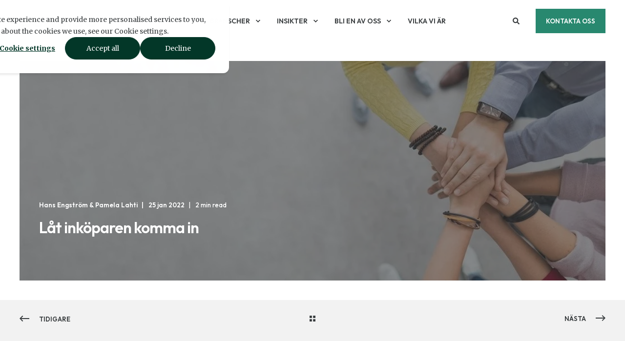

--- FILE ---
content_type: text/html; charset=UTF-8
request_url: https://www.centigo.com/sv/blog/inkop/lat-inkoparen-komma-in
body_size: 16689
content:
<!doctype html><html lang="sv"><head>
    <meta charset="utf-8">
    <title>Låt inköparen komma in</title>
    <link rel="shortcut icon" href="https://www.centigo.com/hubfs/C-favicon.png">
    <meta name="description" content="Som inköpare vill man involveras i ett tidigt skede i projekt. I dagens blogg förklarar Hans Engström och Pamela Lahti varför inköpare bör inkluderas samt lyfter de fördelar som ingår i samarbetet.">

    <style>@font-face {
        font-family: "Merriweather";
        font-weight: 300;
        font-style: normal;
        font-display: swap;
        src: url("/_hcms/googlefonts/Merriweather/300.woff2") format("woff2"), url("/_hcms/googlefonts/Merriweather/300.woff") format("woff"),
             url("/_hcms/googlefonts/Merriweather/regular.woff2") format("woff2"), url("/_hcms/googlefonts/Merriweather/regular.woff") format("woff");
    }
@font-face {
        font-family: "Merriweather";
        font-weight: 400;
        font-style: normal;
        font-display: swap;
        src: url("/_hcms/googlefonts/Merriweather/regular.woff2") format("woff2"), url("/_hcms/googlefonts/Merriweather/regular.woff") format("woff"),
             url("/_hcms/googlefonts/Merriweather/regular.woff2") format("woff2"), url("/_hcms/googlefonts/Merriweather/regular.woff") format("woff");
    }
@font-face {
        font-family: "Merriweather";
        font-weight: 600;
        font-style: normal;
        font-display: swap;
        src: url("/_hcms/googlefonts/Merriweather/600.woff2") format("woff2"), url("/_hcms/googlefonts/Merriweather/600.woff") format("woff"),
             url("/_hcms/googlefonts/Merriweather/regular.woff2") format("woff2"), url("/_hcms/googlefonts/Merriweather/regular.woff") format("woff");
    }
@font-face {
        font-family: "Merriweather";
        font-weight: 700;
        font-style: normal;
        font-display: swap;
        src: url("/_hcms/googlefonts/Merriweather/700.woff2") format("woff2"), url("/_hcms/googlefonts/Merriweather/700.woff") format("woff"),
             url("/_hcms/googlefonts/Merriweather/regular.woff2") format("woff2"), url("/_hcms/googlefonts/Merriweather/regular.woff") format("woff");
    }
@font-face {
        font-family: "Merriweather";
        font-weight: 300;
        font-style: italic;
        font-display: swap;
        src: url("/_hcms/googlefonts/Merriweather/300italic.woff2") format("woff2"), url("/_hcms/googlefonts/Merriweather/300italic.woff") format("woff"),
             url("/_hcms/googlefonts/Merriweather/regular.woff2") format("woff2"), url("/_hcms/googlefonts/Merriweather/regular.woff") format("woff");
    }
@font-face {
        font-family: "Merriweather";
        font-weight: 400;
        font-style: italic;
        font-display: swap;
        src: url("/_hcms/googlefonts/Merriweather/italic.woff2") format("woff2"), url("/_hcms/googlefonts/Merriweather/italic.woff") format("woff"),
             url("/_hcms/googlefonts/Merriweather/regular.woff2") format("woff2"), url("/_hcms/googlefonts/Merriweather/regular.woff") format("woff");
    }
@font-face {
        font-family: "Merriweather";
        font-weight: 600;
        font-style: italic;
        font-display: swap;
        src: url("/_hcms/googlefonts/Merriweather/600italic.woff2") format("woff2"), url("/_hcms/googlefonts/Merriweather/600italic.woff") format("woff"),
             url("/_hcms/googlefonts/Merriweather/regular.woff2") format("woff2"), url("/_hcms/googlefonts/Merriweather/regular.woff") format("woff");
    }
body {
                font-family: Merriweather;
            }
        @font-face {
        font-family: "Outfit";
        font-weight: 300;
        font-style: normal;
        font-display: swap;
        src: url("/_hcms/googlefonts/Outfit/300.woff2") format("woff2"), url("/_hcms/googlefonts/Outfit/300.woff") format("woff"),
             url("/_hcms/googlefonts/Outfit/regular.woff2") format("woff2"), url("/_hcms/googlefonts/Outfit/regular.woff") format("woff");
    }
@font-face {
        font-family: "Outfit";
        font-weight: 500;
        font-style: normal;
        font-display: swap;
        src: url("/_hcms/googlefonts/Outfit/500.woff2") format("woff2"), url("/_hcms/googlefonts/Outfit/500.woff") format("woff"),
             url("/_hcms/googlefonts/Outfit/regular.woff2") format("woff2"), url("/_hcms/googlefonts/Outfit/regular.woff") format("woff");
    }
@font-face {
        font-family: "Outfit";
        font-weight: 600;
        font-style: normal;
        font-display: swap;
        src: url("/_hcms/googlefonts/Outfit/600.woff2") format("woff2"), url("/_hcms/googlefonts/Outfit/600.woff") format("woff"),
             url("/_hcms/googlefonts/Outfit/regular.woff2") format("woff2"), url("/_hcms/googlefonts/Outfit/regular.woff") format("woff");
    }
@font-face {
        font-family: "Outfit";
        font-weight: 300;
        font-style: italic;
        font-display: swap;
        src: url("/_hcms/googlefonts/Outfit/300italic.woff2") format("woff2"), url("/_hcms/googlefonts/Outfit/300italic.woff") format("woff"),
             url("/_hcms/googlefonts/Outfit/regular.woff2") format("woff2"), url("/_hcms/googlefonts/Outfit/regular.woff") format("woff");
    }
@font-face {
        font-family: "Outfit";
        font-weight: 500;
        font-style: italic;
        font-display: swap;
        src: url("/_hcms/googlefonts/Outfit/500italic.woff2") format("woff2"), url("/_hcms/googlefonts/Outfit/500italic.woff") format("woff"),
             url("/_hcms/googlefonts/Outfit/regular.woff2") format("woff2"), url("/_hcms/googlefonts/Outfit/regular.woff") format("woff");
    }
@font-face {
        font-family: "Outfit";
        font-weight: 600;
        font-style: italic;
        font-display: swap;
        src: url("/_hcms/googlefonts/Outfit/600italic.woff2") format("woff2"), url("/_hcms/googlefonts/Outfit/600italic.woff") format("woff"),
             url("/_hcms/googlefonts/Outfit/regular.woff2") format("woff2"), url("/_hcms/googlefonts/Outfit/regular.woff") format("woff");
    }
.pwr-header__skip {
                font-family: Outfit;
            }</style>

    

    

    

    
        
        
    
    
<meta name="viewport" content="width=device-width, initial-scale=1">

    <script src="/hs/hsstatic/jquery-libs/static-1.1/jquery/jquery-1.7.1.js"></script>
<script>hsjQuery = window['jQuery'];</script>
    <meta property="og:description" content="Som inköpare vill man involveras i ett tidigt skede i projekt. I dagens blogg förklarar Hans Engström och Pamela Lahti varför inköpare bör inkluderas samt lyfter de fördelar som ingår i samarbetet.">
    <meta property="og:title" content="Låt inköparen komma in">
    <meta name="twitter:description" content="Som inköpare vill man involveras i ett tidigt skede i projekt. I dagens blogg förklarar Hans Engström och Pamela Lahti varför inköpare bör inkluderas samt lyfter de fördelar som ingår i samarbetet.">
    <meta name="twitter:title" content="Låt inköparen komma in">

    

    <script type="application/ld+json">
    {
        "@context": "https://schema.org",
        "@type": "Organization",
        "name": "Centigo AB",
        "logo": { 
            "@type": "ImageObject",
            "url": "https://2717948.fs1.hubspotusercontent-na1.net/hubfs/2717948/Logotyper/Centigo_logo_black.svg"
        },
        "url": "https://www.centigo.com/sv/blog/inkop/lat-inkoparen-komma-in",
        "address": {
            "@type": "PostalAddress",
            "addressCountry": "Sweden",
            "addressRegion": "Sweden",
            "addressLocality": "Stockholm",
            "postalCode":"SE-111 57",
            "streetAddress": "Business Wellness Center"
        },
        "knowsLanguage": "sv"
    }
</script>
<!-- Blog Post Schema  -->
<script type="application/ld+json">
    {
        "@context": "https://schema.org",
        "@type": "BlogPosting",
        "mainEntityOfPage": {
            "@type": "WebPage"
        },
        "name": "L\u00E5t ink\u00F6paren komma in",
        "headline": "L\u00E5t ink\u00F6paren komma in",
        "image": "https://f.hubspotusercontent40.net/hubfs/2717948/iStock-882292568_ca1000x680-1047x423.jpg",
        "author": {
            "@type": "Person",
            "name": "Hans Engstr\u00F6m & Pamela Lahti"
        },
        "datePublished": "januari 25, 2022 9 em",
        "dateModified": "februari 7, 2024 7 em",
        "abstract": "Som ink\u00F6pare vill man involveras i ett tidigt skede i projekt. I dagens blogg f\u00F6rklarar Hans Engstr\u00F6m och Pamela Lahti varf\u00F6r ink\u00F6pare b\u00F6r inkluderas samt lyfter de f\u00F6rdelar som ing\u00E5r i samarbetet.",
        "text": "Det \u00E4r ett mantra hos upphandlare, och de som jobbar med ink\u00F6p privat, att man vill vara involverad tidigt i alla projekt. I dagens blogg ska vi f\u00F6rs\u00F6ka f\u00F6rklara varf\u00F6r. \u00C4r ink\u00F6p en del i alla projekt? Svaret p\u00E5 denna fr\u00E5ga \u00E4r ett kvalificerat ja. Projekt kan l\u00F6st definieras som \u201Den tillf\u00E4lligt sammansatt organisation, vars syfte \u00E4r att leverera l\u00F6sningen p\u00E5 ett specifikt problem enligt en \u00F6verenskommen kalkyl.\u201D Det \u00E4r inte givet att l\u00F6sningen inneb\u00E4r att ett ink\u00F6p m\u00E5ste genomf\u00F6ras som en del av l\u00F6sningen eller f\u00F6r att st\u00F6dja processen, men det \u00E4r vanligt f\u00F6rekommande, s\u00E4rskilt inom ramen f\u00F6r de IT-baserade projekt som f\u00F6rfattarna ofta arbetar med. Men varf\u00F6r tidigt? R\u00E4cker det inte att det levereras en kravspecifikation f\u00F6r ink\u00F6p? \u00C5terigen, kanske, men erfarenhetsm\u00E4ssigt inte s\u00E4rskilt ofta. Kravspecifikationer kan oftast se ut som oorganiserade \u00F6nskelistor. F\u00F6r att kunna utv\u00E4rdera s\u00E5 \u00E4r det bra med ink\u00F6pare med god vana av att vikta krav samt s\u00E4rskilja obligatoriska krav fr\u00E5n \u00F6nskv\u00E4rda krav (i offentlig sektor s\u00E4ger vi ska- respektive b\u00F6r krav). Kommer ink\u00F6p in sent beh\u00F6ver ofta detta repeteras, bland annat f\u00F6r att kunna svara p\u00E5 de fr\u00E5gor som ink\u00F6pare st\u00E4ller (kring viktning av merv\u00E4rden, f\u00F6rhandlingsomr\u00E5den, och s\u00E5 vidare). Vad \u00E4r d\u00E5 f\u00F6rdelen att involvera ink\u00F6p i ett tidigt skede av projektet? Det \u00E4r underf\u00F6rst\u00E5tt att det m\u00E5ste finnas en vinst i att f\u00F6lja det vi predikar, allts\u00E5 att involvera ink\u00F6p i ett tidigt skede av projektet och i st\u00F6rre utstr\u00E4ckning. Det \u00E4r ett faktum att b\u00E5de tid och pengar \u00E4r n\u00E5got som b\u00E5de vi och v\u00E5r kund kan spara \u2013 l\u00E5t oss f\u00F6rklara varf\u00F6r\u2026 - Ink\u00F6pare \u00E4r utm\u00E4rkta p\u00E5 att utforma samtliga delar i RF(X) processen (RFI-marknadsunders\u00F6kning, RFP \u2013 l\u00F6sningsf\u00F6rslag, RFQ- anbudsinfordran). Sj\u00E4lva k\u00F6pet har en d\u00E5lig vana att l\u00E4mnas till sent i processen, och alltf\u00F6r ofta spelar ovidkommande preferenser in. Men med r\u00E4tt underlag av vad som \u00F6nskas k\u00F6pas in, redan fr\u00E5n b\u00F6rjan av projektet, kan r\u00E4tt produkt komma i r\u00E4tt tid, till r\u00E4tt plats, i r\u00E4tt m\u00E4ngd. - Underlaget kan till exempel vara en kravspecifikation eller en funktionsspecifikation. Dessa tar tid att ta fram, speciellt om det i samband med detta ska g\u00F6ras en f\u00F6runders\u00F6kning eller arrangeras en workshop. Men i slut\u00E4ndan har du \u00E4nd\u00E5 sparat tid om du f\u00E5r precis det kunden \u00F6nskat, till ett bra pris och med rimliga villkor. - Med expertis eller kunskap inom ink\u00F6psomr\u00E5det kan man i god tid riskbed\u00F6ma och v\u00E4rdera avtal med leverant\u00F6rer. Det finns en del att t\u00E4nka p\u00E5 innan avtal skrivs med leverant\u00F6rer, mycket som de flesta redan har koll p\u00E5, men det skadar inte att ta upp det \u00E4nnu en g\u00E5ng. Ett avtal ska vara likabehandlande, icke-diskriminerande, transparent samt inneh\u00E5lla proportionalitet och \u00F6msesidigt erk\u00E4nnande f\u00F6r att effektivisera samverkan och minska risken f\u00F6r tvist. Med det sagt s\u00E5 har du nu ett (aning sent) ny\u00E5rsl\u00F6fte; Att involvera ink\u00F6p redan vid start av projekt! Kom ocks\u00E5 ih\u00E5g att det inte bara handlar om att pressa priserna, \u00E4ven fast det \u00E4r n\u00E5got vi ink\u00F6pare g\u00F6r i s\u00F6mnen.",
        "url": "https://www.centigo.com/sv/blog/inkop/lat-inkoparen-komma-in",
        "publisher": {
            "@type": "Organization",
            "name": "Centigo AB",
            "logo": { 
                "@type": "ImageObject",
                "url": "https://2717948.fs1.hubspotusercontent-na1.net/hubfs/2717948/Logotyper/Centigo_logo_black.svg"
            }
        },
        "inLanguage": "sv",
        "wordCount": "543",
        "keywords": "[Strategi, Verksamhetsutveckling, Healthcare]"
    }
</script>

    <style>
a.cta_button{-moz-box-sizing:content-box !important;-webkit-box-sizing:content-box !important;box-sizing:content-box !important;vertical-align:middle}.hs-breadcrumb-menu{list-style-type:none;margin:0px 0px 0px 0px;padding:0px 0px 0px 0px}.hs-breadcrumb-menu-item{float:left;padding:10px 0px 10px 10px}.hs-breadcrumb-menu-divider:before{content:'›';padding-left:10px}.hs-featured-image-link{border:0}.hs-featured-image{float:right;margin:0 0 20px 20px;max-width:50%}@media (max-width: 568px){.hs-featured-image{float:none;margin:0;width:100%;max-width:100%}}.hs-screen-reader-text{clip:rect(1px, 1px, 1px, 1px);height:1px;overflow:hidden;position:absolute !important;width:1px}
</style>

<link rel="stylesheet" href="https://www.centigo.com/hubfs/hub_generated/template_assets/1/141151665804/1765456243804/template_pwr.min.css">

        <style>
            body {
                margin:0px;
            }
            img:not([src]):not([srcset]) {
                visibility:hidden;
            }
        </style>
    
<link class="hs-async-css" rel="preload" href="https://www.centigo.com/hubfs/hub_generated/template_assets/1/141150120274/1765456245265/template_pwr-defer.min.css" as="style" onload="this.onload=null;this.rel='stylesheet'">
<noscript><link rel="stylesheet" href="https://www.centigo.com/hubfs/hub_generated/template_assets/1/141150120274/1765456245265/template_pwr-defer.min.css"></noscript>
<link rel="stylesheet" href="https://www.centigo.com/hubfs/hub_generated/template_assets/1/142669323078/1765456238816/template_child.min.css">
<link rel="stylesheet" href="https://www.centigo.com/hubfs/hub_generated/template_assets/1/141151665772/1765456261250/template_pwr-burger.min.css" fetchpriority="low">
<link rel="stylesheet" href="https://www.centigo.com/hubfs/hub_generated/template_assets/1/141150120228/1765456246120/template_scroll-shadow.min.css" fetchpriority="low">
<link rel="stylesheet" href="https://www.centigo.com/hubfs/hub_generated/template_assets/1/141150877572/1765456238516/template_pwr-search.min.css" defer="true">
<link rel="stylesheet" href="https://www.centigo.com/hubfs/hub_generated/template_assets/1/141151665775/1765456238493/template_pwr-form.min.css" defer="true">
<style>#hs_cos_wrapper_header_page .hs-search-field__suggestions li a { padding-right:130px; }

#hs_cos_wrapper_header_page .hs-search-field__suggestions a:before { content:''; }
</style>
<link rel="stylesheet" href="https://www.centigo.com/hubfs/hub_generated/template_assets/1/141151665762/1765456251760/template_pwr-post-header.min.css">
<link rel="stylesheet" href="https://www.centigo.com/hubfs/hub_generated/template_assets/1/141151665755/1765456244349/template_pwr-post.min.css">
<link rel="stylesheet" href="https://www.centigo.com/hubfs/hub_generated/template_assets/1/141151665760/1765456254914/template_pwr-prev.min.css">
<link rel="stylesheet" href="https://www.centigo.com/hubfs/hub_generated/template_assets/1/141151665791/1765456238543/template_pwr-author.min.css">
<link rel="stylesheet" href="https://www.centigo.com/hubfs/hub_generated/template_assets/1/141150120252/1765456252317/template_pwr-avatar.min.css">
<link class="hs-async-css" rel="preload" href="https://www.centigo.com/hubfs/hub_generated/template_assets/1/141151665794/1765456242922/template_pwr-sec-posts.min.css" as="style" onload="this.onload=null;this.rel='stylesheet'">
<noscript><link rel="stylesheet" href="https://www.centigo.com/hubfs/hub_generated/template_assets/1/141151665794/1765456242922/template_pwr-sec-posts.min.css"></noscript>
<link class="hs-async-css" rel="preload" href="https://www.centigo.com/hubfs/hub_generated/template_assets/1/141151665755/1765456244349/template_pwr-post.min.css" as="style" onload="this.onload=null;this.rel='stylesheet'">
<noscript><link rel="stylesheet" href="https://www.centigo.com/hubfs/hub_generated/template_assets/1/141151665755/1765456244349/template_pwr-post.min.css"></noscript>
<link class="hs-async-css" rel="preload" href="https://www.centigo.com/hubfs/hub_generated/template_assets/1/141150877542/1765456253768/template_pwr-link.min.css" as="style" onload="this.onload=null;this.rel='stylesheet'">
<noscript><link rel="stylesheet" href="https://www.centigo.com/hubfs/hub_generated/template_assets/1/141150877542/1765456253768/template_pwr-link.min.css"></noscript>
<style>#hs_cos_wrapper_blog-post-preview .pwr-rel-post-item {}
</style>
<link rel="stylesheet" href="https://www.centigo.com/hubfs/hub_generated/module_assets/1/153863906330/1740958009104/module_footer.min.css">
<link class="hs-async-css" rel="preload" href="https://www.centigo.com/hubfs/hub_generated/template_assets/1/141150120225/1765456261231/template_pwr-footer.min.css" as="style" onload="this.onload=null;this.rel='stylesheet'" fetchpriority="low">
<noscript><link rel="stylesheet" href="https://www.centigo.com/hubfs/hub_generated/template_assets/1/141150120225/1765456261231/template_pwr-footer.min.css"></noscript>
<link class="hs-async-css" rel="preload" href="https://www.centigo.com/hubfs/hub_generated/template_assets/1/141151665787/1765456243946/template_pwr-social.min.css" as="style" onload="this.onload=null;this.rel='stylesheet'">
<noscript><link rel="stylesheet" href="https://www.centigo.com/hubfs/hub_generated/template_assets/1/141151665787/1765456243946/template_pwr-social.min.css"></noscript>
<link class="hs-async-css" rel="preload" href="https://www.centigo.com/hubfs/hub_generated/template_assets/1/141151665775/1765456238493/template_pwr-form.min.css" as="style" onload="this.onload=null;this.rel='stylesheet'">
<noscript><link rel="stylesheet" href="https://www.centigo.com/hubfs/hub_generated/template_assets/1/141151665775/1765456238493/template_pwr-form.min.css"></noscript>
<link class="hs-async-css" rel="preload" href="https://www.centigo.com/hubfs/hub_generated/template_assets/1/141150877571/1765456252872/template_pwr-transitions.min.css" as="style" onload="this.onload=null;this.rel='stylesheet'">
<noscript><link rel="stylesheet" href="https://www.centigo.com/hubfs/hub_generated/template_assets/1/141150877571/1765456252872/template_pwr-transitions.min.css"></noscript>
<link class="hs-async-css" rel="preload" href="https://www.centigo.com/hubfs/hub_generated/template_assets/1/141150120272/1765456238303/template_custom-styles.min.css" as="style" onload="this.onload=null;this.rel='stylesheet'">
<noscript><link rel="stylesheet" href="https://www.centigo.com/hubfs/hub_generated/template_assets/1/141150120272/1765456238303/template_custom-styles.min.css"></noscript>
<link class="hs-async-css" rel="preload" href="https://www.centigo.com/hubfs/hub_generated/template_assets/1/142669323078/1765456238816/template_child.min.css" as="style" onload="this.onload=null;this.rel='stylesheet'">
<noscript><link rel="stylesheet" href="https://www.centigo.com/hubfs/hub_generated/template_assets/1/142669323078/1765456238816/template_child.min.css"></noscript>
<link rel="preload" as="style" href="https://48752163.fs1.hubspotusercontent-na1.net/hubfs/48752163/raw_assets/media-default-modules/master/650/js_client_assets/assets/TrackPlayAnalytics-Cm48oVxd.css">

<link rel="preload" as="style" href="https://48752163.fs1.hubspotusercontent-na1.net/hubfs/48752163/raw_assets/media-default-modules/master/650/js_client_assets/assets/Tooltip-DkS5dgLo.css">


    


    
<!--  Added by GoogleAnalytics integration -->
<script>
var _hsp = window._hsp = window._hsp || [];
_hsp.push(['addPrivacyConsentListener', function(consent) { if (consent.allowed || (consent.categories && consent.categories.analytics)) {
  (function(i,s,o,g,r,a,m){i['GoogleAnalyticsObject']=r;i[r]=i[r]||function(){
  (i[r].q=i[r].q||[]).push(arguments)},i[r].l=1*new Date();a=s.createElement(o),
  m=s.getElementsByTagName(o)[0];a.async=1;a.src=g;m.parentNode.insertBefore(a,m)
})(window,document,'script','//www.google-analytics.com/analytics.js','ga');
  ga('create','UA-19397217-1','auto');
  ga('send','pageview');
}}]);
</script>

<!-- /Added by GoogleAnalytics integration -->

<!--  Added by GoogleAnalytics4 integration -->
<script>
var _hsp = window._hsp = window._hsp || [];
window.dataLayer = window.dataLayer || [];
function gtag(){dataLayer.push(arguments);}

var useGoogleConsentModeV2 = true;
var waitForUpdateMillis = 1000;


if (!window._hsGoogleConsentRunOnce) {
  window._hsGoogleConsentRunOnce = true;

  gtag('consent', 'default', {
    'ad_storage': 'denied',
    'analytics_storage': 'denied',
    'ad_user_data': 'denied',
    'ad_personalization': 'denied',
    'wait_for_update': waitForUpdateMillis
  });

  if (useGoogleConsentModeV2) {
    _hsp.push(['useGoogleConsentModeV2'])
  } else {
    _hsp.push(['addPrivacyConsentListener', function(consent){
      var hasAnalyticsConsent = consent && (consent.allowed || (consent.categories && consent.categories.analytics));
      var hasAdsConsent = consent && (consent.allowed || (consent.categories && consent.categories.advertisement));

      gtag('consent', 'update', {
        'ad_storage': hasAdsConsent ? 'granted' : 'denied',
        'analytics_storage': hasAnalyticsConsent ? 'granted' : 'denied',
        'ad_user_data': hasAdsConsent ? 'granted' : 'denied',
        'ad_personalization': hasAdsConsent ? 'granted' : 'denied'
      });
    }]);
  }
}

gtag('js', new Date());
gtag('set', 'developer_id.dZTQ1Zm', true);
gtag('config', 'G-QQDVPF8P74');
</script>
<script async src="https://www.googletagmanager.com/gtag/js?id=G-QQDVPF8P74"></script>

<!-- /Added by GoogleAnalytics4 integration -->

<!--  Added by GoogleTagManager integration -->
<script>
var _hsp = window._hsp = window._hsp || [];
window.dataLayer = window.dataLayer || [];
function gtag(){dataLayer.push(arguments);}

var useGoogleConsentModeV2 = true;
var waitForUpdateMillis = 1000;



var hsLoadGtm = function loadGtm() {
    if(window._hsGtmLoadOnce) {
      return;
    }

    if (useGoogleConsentModeV2) {

      gtag('set','developer_id.dZTQ1Zm',true);

      gtag('consent', 'default', {
      'ad_storage': 'denied',
      'analytics_storage': 'denied',
      'ad_user_data': 'denied',
      'ad_personalization': 'denied',
      'wait_for_update': waitForUpdateMillis
      });

      _hsp.push(['useGoogleConsentModeV2'])
    }

    (function(w,d,s,l,i){w[l]=w[l]||[];w[l].push({'gtm.start':
    new Date().getTime(),event:'gtm.js'});var f=d.getElementsByTagName(s)[0],
    j=d.createElement(s),dl=l!='dataLayer'?'&l='+l:'';j.async=true;j.src=
    'https://www.googletagmanager.com/gtm.js?id='+i+dl;f.parentNode.insertBefore(j,f);
    })(window,document,'script','dataLayer','GTM-M5DJDLV');

    window._hsGtmLoadOnce = true;
};

_hsp.push(['addPrivacyConsentListener', function(consent){
  if(consent.allowed || (consent.categories && consent.categories.analytics)){
    hsLoadGtm();
  }
}]);

</script>

<!-- /Added by GoogleTagManager integration -->



<meta property="og:image" content="https://www.centigo.com/hubfs/iStock-882292568_ca1000x680-1047x423.jpg">
<meta property="og:image:width" content="1047">
<meta property="og:image:height" content="423">

<meta name="twitter:image" content="https://www.centigo.com/hubfs/iStock-882292568_ca1000x680-1047x423.jpg">


<meta property="og:url" content="https://www.centigo.com/sv/blog/inkop/lat-inkoparen-komma-in">
<meta name="twitter:card" content="summary_large_image">

<link rel="canonical" href="https://www.centigo.com/sv/blog/inkop/lat-inkoparen-komma-in">

<meta property="og:type" content="article">
<link rel="alternate" type="application/rss+xml" href="https://www.centigo.com/sv/blog/rss.xml">
<meta name="twitter:domain" content="www.centigo.com">
<meta name="twitter:site" content="@Centigo">
<script src="//platform.linkedin.com/in.js" type="text/javascript">
    lang: sv_SE
</script>

<meta http-equiv="content-language" content="sv">






  
    		<script>     (function (c, s, q, u, a, r, e) {c.hj=c.hj||function(){(c.hj.q=c.hj.q||[]).push(arguments)};         c._hjSettings = { hjid: a };         r = s.getElementsByTagName('head')[0];         e = s.createElement('script');         e.async = true;         e.src = q + c._hjSettings.hjid + u;         r.appendChild(e);     })(window, document, 'https://static.hj.contentsquare.net/c/csq-', '.js', 6416951); </script>

  <meta name="generator" content="HubSpot"></head>
  <body data-user-locale="us">
<!--  Added by GoogleTagManager integration -->
<noscript><iframe src="https://www.googletagmanager.com/ns.html?id=GTM-M5DJDLV" height="0" width="0" style="display:none;visibility:hidden"></iframe></noscript>

<!-- /Added by GoogleTagManager integration -->

    <div class="body-wrapper   hs-content-id-62429823045 hs-blog-post hs-blog-id-4785162203 
    pwr-v--47 line-numbers" data-aos-global-disable="phone" data-aos-global-offset="250" data-aos-global-delay="50" data-aos-global-duration="400"><div id="hs_cos_wrapper_page_settings" class="hs_cos_wrapper hs_cos_wrapper_widget hs_cos_wrapper_type_module" style="" data-hs-cos-general-type="widget" data-hs-cos-type="module"></div><div data-global-resource-path="CENTIGO POWER THEME/templates/partials/header.html"><header class="header">

    
    <a href="#main-content" class="pwr-header__skip">Skip to content</a>

    <div class="header__container"><div id="hs_cos_wrapper_header_page" class="hs_cos_wrapper hs_cos_wrapper_widget hs_cos_wrapper_type_module" style="" data-hs-cos-general-type="widget" data-hs-cos-type="module"><!-- templateType: none -->
<style>
    .pwr--page-editor-fix {
        max-height: 120px;
    }
 </style>



<div id="pwr-js-burger" class="pwr-burger closed vanilla pwr--light pwr--page-editor-fix ">
  <a href="#" id="pwr-js-burger__trigger-close" aria-label="Close Burger Menu" class="pwr-burger__trigger-close vanilla">
    Close <span class="pwr-burger__icon-close"></span>
  </a>
          
            
          
          <div class="pwr-burger__menu pwr-js-menu pwr-scroll-shadow__wrapper pwr-scroll-shadow__wrapper--vert pwr-scroll-shadow__root pwr-scroll-shadow__root--vert"><span id="hs_cos_wrapper_header_page_" class="hs_cos_wrapper hs_cos_wrapper_widget hs_cos_wrapper_type_menu" style="" data-hs-cos-general-type="widget" data-hs-cos-type="menu"><div id="hs_menu_wrapper_header_page_" class="hs-menu-wrapper active-branch no-flyouts hs-menu-flow-vertical" role="navigation" data-sitemap-name="default" data-menu-id="141743103838" aria-label="Navigation Menu">
 <ul role="menu">
  <li class="hs-menu-item hs-menu-depth-1 hs-item-has-children" role="none"><a href="https://www.centigo.com/sv/tjanster" aria-haspopup="true" aria-expanded="false" role="menuitem">Tjänster</a>
   <ul role="menu" class="hs-menu-children-wrapper">
    <li class="hs-menu-item hs-menu-depth-2" role="none"><a href="https://www.centigo.com/sv/tjanster/advisory" role="menuitem">Advisory</a></li>
    <li class="hs-menu-item hs-menu-depth-2" role="none"><a href="https://www.centigo.com/sv/tjanster/change-management" role="menuitem">Change Management</a></li>
    <li class="hs-menu-item hs-menu-depth-2" role="none"><a href="https://www.centigo.com/sv/tjanster/customer-and-design" role="menuitem">Customer &amp; Design</a></li>
    <li class="hs-menu-item hs-menu-depth-2" role="none"><a href="https://www.centigo.com/sv/tjanster/supply-chain-and-operations" role="menuitem">Supply Chain &amp; Operations</a></li>
    <li class="hs-menu-item hs-menu-depth-2" role="none"><a href="https://www.centigo.com/sv/tjanster/technology-and-data" role="menuitem">Technology &amp; Data</a></li>
    <li class="hs-menu-item hs-menu-depth-2" role="none"><a href="https://www.centigo.com/sv/tjanster/transformation" role="menuitem">Transformation</a></li>
   </ul></li>
  <li class="hs-menu-item hs-menu-depth-1 hs-item-has-children" role="none"><a href="https://www.centigo.com/sv/branscher" aria-haspopup="true" aria-expanded="false" role="menuitem">Branscher</a>
   <ul role="menu" class="hs-menu-children-wrapper">
    <li class="hs-menu-item hs-menu-depth-2" role="none"><a href="https://www.centigo.com/sv/branscher/bank-finance-insurance" role="menuitem">Banking, Finance &amp; Insurance</a></li>
    <li class="hs-menu-item hs-menu-depth-2" role="none"><a href="https://www.centigo.com/sv/branscher/energy-and-utilities" role="menuitem">Energy &amp; utilities</a></li>
    <li class="hs-menu-item hs-menu-depth-2" role="none"><a href="https://www.centigo.com/sv/branscher/property-and-construction" role="menuitem">Property &amp; Construction</a></li>
    <li class="hs-menu-item hs-menu-depth-2" role="none"><a href="https://www.centigo.com/sv/branscher/public" role="menuitem">Public</a></li>
    <li class="hs-menu-item hs-menu-depth-2" role="none"><a href="https://www.centigo.com/sv/branscher/retail-consumer-goods" role="menuitem">Retail &amp; Consumer Goods</a></li>
   </ul></li>
  <li class="hs-menu-item hs-menu-depth-1 hs-item-has-children" role="none"><a href="https://www.centigo.com/sv/insikter" aria-haspopup="true" aria-expanded="false" role="menuitem">Insikter</a>
   <ul role="menu" class="hs-menu-children-wrapper">
    <li class="hs-menu-item hs-menu-depth-2" role="none"><a href="https://www.centigo.com/sv/blog" role="menuitem">Blogg</a></li>
   </ul></li>
  <li class="hs-menu-item hs-menu-depth-1 hs-item-has-children" role="none"><a href="https://www.centigo.com/sv/bli-en-av-oss" aria-haspopup="true" aria-expanded="false" role="menuitem">Bli en av oss</a>
   <ul role="menu" class="hs-menu-children-wrapper">
    <li class="hs-menu-item hs-menu-depth-2" role="none"><a href="https://centigo.teamtailor.com/" role="menuitem">Karriärsida</a></li>
    <li class="hs-menu-item hs-menu-depth-2" role="none"><a href="https://www.centigo.com/sv/bli-en-av-oss/konsultprogrammet" role="menuitem">Konsultprogrammet</a></li>
    <li class="hs-menu-item hs-menu-depth-2" role="none"><a href="https://www.centigo.com/sv/bli-en-av-oss/talangprogrammet" role="menuitem">Talangprogrammet</a></li>
    <li class="hs-menu-item hs-menu-depth-2" role="none"><a href="https://www.centigo.com/sv/kontor" role="menuitem">Våra kontor</a></li>
   </ul></li>
  <li class="hs-menu-item hs-menu-depth-1" role="none"><a href="https://www.centigo.com/sv/vilka-ar-vi" role="menuitem">Vilka vi är</a></li>
 </ul>
</div></span></div><div class="pwr-burger-bottom-bar pwr-a11y-menu"><div class="pwr-burger-bottom-bar__item hs-search-field">
      <a href="#" id="pwr-js-burger-search__trigger" class="pwr-burger-bottom-bar__item-link pwr-burger-search__trigger" tabindex="-1">
        <div class="pwr-header-right-bar__icon pwr--padding-r-sm"><span id="hs_cos_wrapper_header_page_" class="hs_cos_wrapper hs_cos_wrapper_widget hs_cos_wrapper_type_icon" style="" data-hs-cos-general-type="widget" data-hs-cos-type="icon"><svg version="1.0" xmlns="http://www.w3.org/2000/svg" viewbox="0 0 512 512" aria-hidden="true"><g id="search1_layer"><path d="M505 442.7L405.3 343c-4.5-4.5-10.6-7-17-7H372c27.6-35.3 44-79.7 44-128C416 93.1 322.9 0 208 0S0 93.1 0 208s93.1 208 208 208c48.3 0 92.7-16.4 128-44v16.3c0 6.4 2.5 12.5 7 17l99.7 99.7c9.4 9.4 24.6 9.4 33.9 0l28.3-28.3c9.4-9.4 9.4-24.6.1-34zM208 336c-70.7 0-128-57.2-128-128 0-70.7 57.2-128 128-128 70.7 0 128 57.2 128 128 0 70.7-57.2 128-128 128z" /></g></svg></span></div>
        <span>SEARCH</span>
        <div class="pwr-menu_submenu-btn keyboard-clickable" role="menuitem" tabindex="0" aria-label="Expand SEARCH">
        <div class="pwr-menu_submenu-arrow"></div>
    </div>
      </a>
      <div id="pwr-js-burger-search__inner" class="pwr-burger-bottom-bar__inner pwr-burger-search__inner pwr-form pwr-form--style-1">
    <div id="hs-search-field__translations"></div>

    <div class="hs-search-field__bar"> 
        <form action="/hs-search-results">
            <div class="pwr--relative">
                <input type="text" id="pwr-js-burger-search__input" class="pwr-burger-search__input hs-search-field__input" name="term" autocomplete="off" aria-label="Enter search Term" placeholder="Type search here">
          <button class="pwr-search-field__icon" type="submit" aria-label="Perform Search"><span id="hs_cos_wrapper_header_page_" class="hs_cos_wrapper hs_cos_wrapper_widget hs_cos_wrapper_type_icon" style="" data-hs-cos-general-type="widget" data-hs-cos-type="icon"><svg version="1.0" xmlns="http://www.w3.org/2000/svg" viewbox="0 0 512 512" aria-hidden="true"><g id="search2_layer"><path d="M505 442.7L405.3 343c-4.5-4.5-10.6-7-17-7H372c27.6-35.3 44-79.7 44-128C416 93.1 322.9 0 208 0S0 93.1 0 208s93.1 208 208 208c48.3 0 92.7-16.4 128-44v16.3c0 6.4 2.5 12.5 7 17l99.7 99.7c9.4 9.4 24.6 9.4 33.9 0l28.3-28.3c9.4-9.4 9.4-24.6.1-34zM208 336c-70.7 0-128-57.2-128-128 0-70.7 57.2-128 128-128 70.7 0 128 57.2 128 128 0 70.7-57.2 128-128 128z" /></g></svg></span></button>
            </div>
            <input type="hidden" name="limit" value="5"><input type="hidden" name="property" value="title"><input type="hidden" name="property" value="description"><input type="hidden" name="property" value="html"><input type="hidden" name="property" value="author_full_name"><input type="hidden" name="property" value="author_handle"><input type="hidden" name="property" value="tag"><input type="hidden" name="type" value="SITE_PAGE"><input type="hidden" name="type" value="LISTING_PAGE"><input type="hidden" name="type" value="BLOG_POST"></form>
    </div></div>
    </div><div class="pwr-burger-bottom-bar__item pwr-cta pwr-cta--primary-solid  ">                   
        <a href="https://www.centigo.com/sv/kontakt?hsLang=sv" class="pwr-cta_button " role="button">Kontakta oss</a>
      </div></div>
</div><div id="pwr-header-fixed__spacer" class="pwr-header-fixed__spacer vanilla"></div><div id="pwr-header-fixed" class="pwr-header vanilla pwr-header-fixed  pwr--light  pwr-header--light-on-scroll pwr-header--light-dropdown pwr--page-editor-fix " data-mm-anim-fot-reveal="true" data-mm-anim-slide="true" data-mm-anim-fade="true">
  <div class="page-center pwr-header--padding">
    <div class="pwr-header-full pwr--clearfix">
      <div class="pwr-header-logo "><a class="pwr-header__logo-link" href="https://www.centigo.com/sv/?hsLang=sv" aria-label="Back to Home">
        
        
        
        <img src="https://www.centigo.com/hubfs/Logotyper/Centigo_logo_black.svg" alt="Centigo_logo_black" class="pwr-header-logo__img" width="158" height="18"></a>
      </div><div id="pwr-js-header__menu" class="pwr-header__menu    pwr-header__menu--dropdown " style="left: 20%;"><div class="pwr-js-menu"><span id="hs_cos_wrapper_header_page_" class="hs_cos_wrapper hs_cos_wrapper_widget hs_cos_wrapper_type_menu" style="" data-hs-cos-general-type="widget" data-hs-cos-type="menu"><div id="hs_menu_wrapper_header_page_" class="hs-menu-wrapper active-branch flyouts hs-menu-flow-horizontal" role="navigation" data-sitemap-name="default" data-menu-id="141743103838" aria-label="Navigation Menu">
 <ul role="menu">
  <li class="hs-menu-item hs-menu-depth-1 hs-item-has-children" role="none"><a href="https://www.centigo.com/sv/tjanster" aria-haspopup="true" aria-expanded="false" role="menuitem">Tjänster</a>
   <ul role="menu" class="hs-menu-children-wrapper">
    <li class="hs-menu-item hs-menu-depth-2" role="none"><a href="https://www.centigo.com/sv/tjanster/advisory" role="menuitem">Advisory</a></li>
    <li class="hs-menu-item hs-menu-depth-2" role="none"><a href="https://www.centigo.com/sv/tjanster/change-management" role="menuitem">Change Management</a></li>
    <li class="hs-menu-item hs-menu-depth-2" role="none"><a href="https://www.centigo.com/sv/tjanster/customer-and-design" role="menuitem">Customer &amp; Design</a></li>
    <li class="hs-menu-item hs-menu-depth-2" role="none"><a href="https://www.centigo.com/sv/tjanster/supply-chain-and-operations" role="menuitem">Supply Chain &amp; Operations</a></li>
    <li class="hs-menu-item hs-menu-depth-2" role="none"><a href="https://www.centigo.com/sv/tjanster/technology-and-data" role="menuitem">Technology &amp; Data</a></li>
    <li class="hs-menu-item hs-menu-depth-2" role="none"><a href="https://www.centigo.com/sv/tjanster/transformation" role="menuitem">Transformation</a></li>
   </ul></li>
  <li class="hs-menu-item hs-menu-depth-1 hs-item-has-children" role="none"><a href="https://www.centigo.com/sv/branscher" aria-haspopup="true" aria-expanded="false" role="menuitem">Branscher</a>
   <ul role="menu" class="hs-menu-children-wrapper">
    <li class="hs-menu-item hs-menu-depth-2" role="none"><a href="https://www.centigo.com/sv/branscher/bank-finance-insurance" role="menuitem">Banking, Finance &amp; Insurance</a></li>
    <li class="hs-menu-item hs-menu-depth-2" role="none"><a href="https://www.centigo.com/sv/branscher/energy-and-utilities" role="menuitem">Energy &amp; utilities</a></li>
    <li class="hs-menu-item hs-menu-depth-2" role="none"><a href="https://www.centigo.com/sv/branscher/property-and-construction" role="menuitem">Property &amp; Construction</a></li>
    <li class="hs-menu-item hs-menu-depth-2" role="none"><a href="https://www.centigo.com/sv/branscher/public" role="menuitem">Public</a></li>
    <li class="hs-menu-item hs-menu-depth-2" role="none"><a href="https://www.centigo.com/sv/branscher/retail-consumer-goods" role="menuitem">Retail &amp; Consumer Goods</a></li>
   </ul></li>
  <li class="hs-menu-item hs-menu-depth-1 hs-item-has-children" role="none"><a href="https://www.centigo.com/sv/insikter" aria-haspopup="true" aria-expanded="false" role="menuitem">Insikter</a>
   <ul role="menu" class="hs-menu-children-wrapper">
    <li class="hs-menu-item hs-menu-depth-2" role="none"><a href="https://www.centigo.com/sv/blog" role="menuitem">Blogg</a></li>
   </ul></li>
  <li class="hs-menu-item hs-menu-depth-1 hs-item-has-children" role="none"><a href="https://www.centigo.com/sv/bli-en-av-oss" aria-haspopup="true" aria-expanded="false" role="menuitem">Bli en av oss</a>
   <ul role="menu" class="hs-menu-children-wrapper">
    <li class="hs-menu-item hs-menu-depth-2" role="none"><a href="https://centigo.teamtailor.com/" role="menuitem">Karriärsida</a></li>
    <li class="hs-menu-item hs-menu-depth-2" role="none"><a href="https://www.centigo.com/sv/bli-en-av-oss/konsultprogrammet" role="menuitem">Konsultprogrammet</a></li>
    <li class="hs-menu-item hs-menu-depth-2" role="none"><a href="https://www.centigo.com/sv/bli-en-av-oss/talangprogrammet" role="menuitem">Talangprogrammet</a></li>
    <li class="hs-menu-item hs-menu-depth-2" role="none"><a href="https://www.centigo.com/sv/kontor" role="menuitem">Våra kontor</a></li>
   </ul></li>
  <li class="hs-menu-item hs-menu-depth-1" role="none"><a href="https://www.centigo.com/sv/vilka-ar-vi" role="menuitem">Vilka vi är</a></li>
 </ul>
</div></span></div></div><div id="pwr-js-header-right-bar" class="pwr-header-right-bar "><div class="pwr-header-right-bar__item vanilla pwr-header-right-bar__search focus-target__icon">
          <a href="#" id="pwr-js-header-search__trigger" aria-label="Open Search" class="pwr-header-right-bar__link">
            <div class="pwr-header-right-bar__icon"><span id="hs_cos_wrapper_header_page_" class="hs_cos_wrapper hs_cos_wrapper_widget hs_cos_wrapper_type_icon" style="" data-hs-cos-general-type="widget" data-hs-cos-type="icon"><svg version="1.0" xmlns="http://www.w3.org/2000/svg" viewbox="0 0 512 512" aria-hidden="true"><g id="search3_layer"><path d="M505 442.7L405.3 343c-4.5-4.5-10.6-7-17-7H372c27.6-35.3 44-79.7 44-128C416 93.1 322.9 0 208 0S0 93.1 0 208s93.1 208 208 208c48.3 0 92.7-16.4 128-44v16.3c0 6.4 2.5 12.5 7 17l99.7 99.7c9.4 9.4 24.6 9.4 33.9 0l28.3-28.3c9.4-9.4 9.4-24.6.1-34zM208 336c-70.7 0-128-57.2-128-128 0-70.7 57.2-128 128-128 70.7 0 128 57.2 128 128 0 70.7-57.2 128-128 128z" /></g></svg></span></div>
          </a>
        </div><div class="pwr-header-right-bar__item pwr-header-right-bar__cta pwr-cta pwr-cta--primary-solid  ">
            <a href="https://www.centigo.com/sv/kontakt?hsLang=sv" class="pwr-cta_button " role="button">Kontakta oss</a>
          </div></div><div id="pwr-js-header-search" class="pwr-header-search vanilla hs-search-field">
        <div class="pwr-header-search__inner">
    <div id="hs-search-field__translations"></div>

    <div class="hs-search-field__bar"> 
        <form action="/hs-search-results">
            <div class="pwr--relative">
                <input type="text" id="pwr-header-search__input" class="pwr-header-search__input hs-search-field__input hs-search-field__input" name="term" autocomplete="off" aria-label="Enter search Term" placeholder="Skriv sök här">
            <button class="pwr-search-field__icon" type="submit" aria-label="Perform Search"><span id="hs_cos_wrapper_header_page_" class="hs_cos_wrapper hs_cos_wrapper_widget hs_cos_wrapper_type_icon" style="" data-hs-cos-general-type="widget" data-hs-cos-type="icon"><svg version="1.0" xmlns="http://www.w3.org/2000/svg" viewbox="0 0 512 512" aria-hidden="true"><g id="search4_layer"><path d="M505 442.7L405.3 343c-4.5-4.5-10.6-7-17-7H372c27.6-35.3 44-79.7 44-128C416 93.1 322.9 0 208 0S0 93.1 0 208s93.1 208 208 208c48.3 0 92.7-16.4 128-44v16.3c0 6.4 2.5 12.5 7 17l99.7 99.7c9.4 9.4 24.6 9.4 33.9 0l28.3-28.3c9.4-9.4 9.4-24.6.1-34zM208 336c-70.7 0-128-57.2-128-128 0-70.7 57.2-128 128-128 70.7 0 128 57.2 128 128 0 70.7-57.2 128-128 128z" /></g></svg></span></button>
            <a href="#" id="pwr-js-header-search__close" aria-label="Close Search" class="pwr-header-search__close">
              <span class="pwr-header-search__close-icon"></span>
            </a>
            </div>
            <input type="hidden" name="limit" value="5"><input type="hidden" name="property" value="title"><input type="hidden" name="property" value="description"><input type="hidden" name="property" value="html"><input type="hidden" name="property" value="author_full_name"><input type="hidden" name="property" value="author_handle"><input type="hidden" name="property" value="tag"><input type="hidden" name="type" value="SITE_PAGE"><input type="hidden" name="type" value="LISTING_PAGE"><input type="hidden" name="type" value="BLOG_POST"><div class="hs-search-field__suggestions">
                <div class="pwr-suggestions-panel">
                    <div class="pwr-suggestions--title">Resultat for "{search_term}"</div>
                    <div class="pwr-suggestions-wrapper"></div>
                </div>
            </div></form>
    </div></div>
      </div><a href="#" id="pwr-js-burger__trigger-open" aria-label="Open Burger Menu" " class="pwr-burger__trigger-open vanilla keyboard-clickable  pwr-burger__trigger-open--mobile-only">
        <div class="pwr-burger__icon-open">
          <span></span>
        </div>
      </a></div>
  </div></div></div></div>

    <div class="container-fluid header-bottom__container">
<div class="row-fluid-wrapper">
<div class="row-fluid">
<div class="span12 widget-span widget-type-cell " style="" data-widget-type="cell" data-x="0" data-w="12">

</div><!--end widget-span -->
</div>
</div>
</div>

</header></div><main id="main-content" class="body-container-wrapper body-container-wrapper--blog-post">
    <div class="body-container"><div id="hs_cos_wrapper_blog-post-header" class="hs_cos_wrapper hs_cos_wrapper_widget hs_cos_wrapper_type_module" style="" data-hs-cos-general-type="widget" data-hs-cos-type="module">

<div class="pwr-post-header pwr--dark "><div class="pwr-post-featured vanilla pwr-post-featured--small lazyload" style="">
      <picture class="pwr--abs-full pwr-bg"><source srcset="https://www.centigo.com/hs-fs/hubfs/iStock-882292568_ca1000x680-1047x423.jpg?width=300&amp;name=iStock-882292568_ca1000x680-1047x423.jpg 300w, https://www.centigo.com/hs-fs/hubfs/iStock-882292568_ca1000x680-1047x423.jpg?width=575&amp;name=iStock-882292568_ca1000x680-1047x423.jpg 575w, https://www.centigo.com/hs-fs/hubfs/iStock-882292568_ca1000x680-1047x423.jpg?width=767&amp;name=iStock-882292568_ca1000x680-1047x423.jpg 767w, https://www.centigo.com/hs-fs/hubfs/iStock-882292568_ca1000x680-1047x423.jpg?width=862&amp;name=iStock-882292568_ca1000x680-1047x423.jpg 862w" media="(max-width: 575px)" \><source srcset="https://www.centigo.com/hs-fs/hubfs/iStock-882292568_ca1000x680-1047x423.jpg?width=767&amp;name=iStock-882292568_ca1000x680-1047x423.jpg 767w, https://www.centigo.com/hs-fs/hubfs/iStock-882292568_ca1000x680-1047x423.jpg?width=991&amp;name=iStock-882292568_ca1000x680-1047x423.jpg 991w, https://www.centigo.com/hs-fs/hubfs/iStock-882292568_ca1000x680-1047x423.jpg?width=1150&amp;name=iStock-882292568_ca1000x680-1047x423.jpg 1150w" media="(max-width: 767px)" \>
                <source srcset="https://www.centigo.com/hs-fs/hubfs/iStock-882292568_ca1000x680-1047x423.jpg?width=991&amp;name=iStock-882292568_ca1000x680-1047x423.jpg 991w, https://www.centigo.com/hs-fs/hubfs/iStock-882292568_ca1000x680-1047x423.jpg?width=1199&amp;name=iStock-882292568_ca1000x680-1047x423.jpg 1199w, https://www.centigo.com/hs-fs/hubfs/iStock-882292568_ca1000x680-1047x423.jpg?width=1486&amp;name=iStock-882292568_ca1000x680-1047x423.jpg 1486w" media="(max-width: 991px)" \>
                <source srcset="https://www.centigo.com/hs-fs/hubfs/iStock-882292568_ca1000x680-1047x423.jpg?width=1199&amp;name=iStock-882292568_ca1000x680-1047x423.jpg 1199w, https://www.centigo.com/hs-fs/hubfs/iStock-882292568_ca1000x680-1047x423.jpg?width=1798&amp;name=iStock-882292568_ca1000x680-1047x423.jpg 1798w" media="(max-width: 1199px)" \><source srcset="https://www.centigo.com/hs-fs/hubfs/iStock-882292568_ca1000x680-1047x423.jpg?width=2000&amp;name=iStock-882292568_ca1000x680-1047x423.jpg 2000w, https://www.centigo.com/hs-fs/hubfs/iStock-882292568_ca1000x680-1047x423.jpg?width=3000&amp;name=iStock-882292568_ca1000x680-1047x423.jpg 3000w" media="(max-width: 2000px)" \><img src="https://www.centigo.com/hs-fs/hubfs/iStock-882292568_ca1000x680-1047x423.jpg?width=300&amp;name=iStock-882292568_ca1000x680-1047x423.jpg" srcset="https://www.centigo.com/hs-fs/hubfs/iStock-882292568_ca1000x680-1047x423.jpg?width=300&amp;name=iStock-882292568_ca1000x680-1047x423.jpg 300w, https://www.centigo.com/hs-fs/hubfs/iStock-882292568_ca1000x680-1047x423.jpg?width=575&amp;name=iStock-882292568_ca1000x680-1047x423.jpg 575w, https://www.centigo.com/hs-fs/hubfs/iStock-882292568_ca1000x680-1047x423.jpg?width=767&amp;name=iStock-882292568_ca1000x680-1047x423.jpg 767w, https://www.centigo.com/hs-fs/hubfs/iStock-882292568_ca1000x680-1047x423.jpg?width=991&amp;name=iStock-882292568_ca1000x680-1047x423.jpg 991w, https://www.centigo.com/hs-fs/hubfs/iStock-882292568_ca1000x680-1047x423.jpg?width=1199&amp;name=iStock-882292568_ca1000x680-1047x423.jpg 1199w, https://www.centigo.com/hs-fs/hubfs/iStock-882292568_ca1000x680-1047x423.jpg?width=2000&amp;name=iStock-882292568_ca1000x680-1047x423.jpg 2000w, https://www.centigo.com/hs-fs/hubfs/iStock-882292568_ca1000x680-1047x423.jpg?width=3000&amp;name=iStock-882292568_ca1000x680-1047x423.jpg 3000w" alt="" style="object-fit: cover;object-position: center;width:100%;height:100%;" fetchpriority="high" decoding="sync">

        </picture><div class="pwr--abs-full pwr-bg-overlay" style="background-color: rgba(57, 61, 63, 0.6)"></div>

      <div class="pwr-post-featured__info-box">
        <div class="pwr-post-item__author" id="hubspot-author_data" data-hubspot-form-id="author_data" data-hubspot-name="Blog Author"><a class="pwr-post-item__name" href="https://www.centigo.com/sv/blog/author/hans-engström-pamela-lahti">Hans Engström &amp; Pamela Lahti</a><span class="pwr-post-item__date">25 jan 2022</span><span class="pwr-post-item__n-min-read">2 min read</span></div>    
        <h1 class="pwr-post-featured__title pwr-post-header__title--reduced pwr--toc-ignore"><span id="hs_cos_wrapper_name" class="hs_cos_wrapper hs_cos_wrapper_meta_field hs_cos_wrapper_type_text" style="" data-hs-cos-general-type="meta_field" data-hs-cos-type="text">Låt inköparen komma in</span></h1>
      </div>
    </div></div></div><div id="hs_cos_wrapper_prev-next-nav" class="hs_cos_wrapper hs_cos_wrapper_widget hs_cos_wrapper_type_module" style="" data-hs-cos-general-type="widget" data-hs-cos-type="module"><div class="pwr-sec-prev-next-nav vanilla pwr--light   lazyload" style="">
     
     

    
    

  
  <div class="pwr-prev-next-nav__content page-center pwr--clearfix pwr--relative">
    <div class="pwr-prev-next-nav__container pwr-prev-next-nav__left" tmp-data-aos="fade-in" tmp-data-aos-delay="50"><a href="/sv/blog/centigo-kultur/centigo-fortsatter-att-vara-ett-karriarsforetag-ar-2022?hsLang=sv" class="pwr-prev-next-nav__link" aria-label="Previous Page">
        <span class="pwr-icon pwr-prev-next-nav__icon">
          <svg version="1.1" id="arrow_left_thin" xmlns="http://www.w3.org/2000/svg" xmlns:xlink="http://www.w3.org/1999/xlink" x="0px" y="0px" viewbox="0 0 32 19.3" xml:space="preserve">
          <polygon points="0,9.6 9.6,0 11.8,2.2 5.8,8.1 32,8.1 32,11.2 5.8,11.2 11.8,17.1 9.6,19.3 0,9.6 0,9.6 " />
          </svg>
        </span>
        <span class="pwr-prev-next-nav__text">Tidigare</span>
      </a></div>

    <div class="pwr-prev-next-nav__container pwr-prev-next-nav__middle pwr--align-c" tmp-data-aos="fade-in" tmp-data-aos-delay="50">
      <a href="https://www.centigo.com/sv/blog" class="pwr-prev-next-nav__link" aria-label="Go Back">
        <span class="pwr-icon pwr-prev-next-nav__icon">
          <svg version="1.1" id="overview" xmlns="http://www.w3.org/2000/svg" xmlns:xlink="http://www.w3.org/1999/xlink" x="0px" y="0px" viewbox="0 0 32 31.9" xml:space="preserve">
          <style type="text/css">
            .st0{fill-rule:evenodd;clip-rule:evenodd;}
          </style>
          <rect class="st0" width="12.8" height="12.8" />
          <rect y="19.2" class="st0" width="12.8" height="12.8" />
          <rect x="19.2" class="st0" width="12.8" height="12.8" />
          <rect x="19.2" y="19.2" class="st0" width="12.8" height="12.8" />
          </svg>
        </span>
      </a>
    </div>

    <div class="pwr-prev-next-nav__container pwr-prev-next-nav__right pwr--align-r" tmp-data-aos="fade-in" tmp-data-aos-delay="50"><a href="/sv/blog/centigo-kultur/centigo-ar-stolt-partner-till-hack-for-sodertalje?hsLang=sv" class="pwr-prev-next-nav__link" aria-label="Next Page">
        <span class="pwr-prev-next-nav__text">Nästa</span>
        <span class="pwr-icon pwr-prev-next-nav__icon">
          <svg version="1.1" id="arrow_right_thin" xmlns="http://www.w3.org/2000/svg" xmlns:xlink="http://www.w3.org/1999/xlink" x="0px" y="0px" viewbox="0 0 32 19.3" xml:space="preserve">
          <polygon points="32,9.6 22.3,0 20.2,2.2 26.1,8.1 0,8.1 0,11.2 26.1,11.2 20.2,17.1 22.3,19.3 32,9.6 32,9.6 " />
          </svg>
        </span>
      </a></div>
  </div>
    
    
</div></div><div class="pwr-blog-narration--wrapper">
            <div class="pwr-blog-narration--container">
                <div id="hs_cos_wrapper_blog_post_audio" class="hs_cos_wrapper hs_cos_wrapper_widget hs_cos_wrapper_type_module" style="" data-hs-cos-general-type="widget" data-hs-cos-type="module"><link rel="stylesheet" href="https://48752163.fs1.hubspotusercontent-na1.net/hubfs/48752163/raw_assets/media-default-modules/master/650/js_client_assets/assets/TrackPlayAnalytics-Cm48oVxd.css">
<link rel="stylesheet" href="https://48752163.fs1.hubspotusercontent-na1.net/hubfs/48752163/raw_assets/media-default-modules/master/650/js_client_assets/assets/Tooltip-DkS5dgLo.css">

    <script type="text/javascript">
      window.__hsEnvConfig = {"hsDeployed":true,"hsEnv":"prod","hsJSRGates":["CMS:JSRenderer:SeparateIslandRenderOption","CMS:JSRenderer:CompressResponse","CMS:JSRenderer:MinifyCSS","CMS:JSRenderer:GetServerSideProps","CMS:JSRenderer:LocalProxySchemaVersion1","CMS:JSRenderer:SharedDeps"],"hublet":"na1","portalID":2717948};
      window.__hsServerPageUrl = "https:\u002F\u002Fwww.centigo.com\u002Fsv\u002Fblog\u002Finkop\u002Flat-inkoparen-komma-in";
      window.__hsBasePath = "\u002Fsv\u002Fblog\u002Finkop\u002Flat-inkoparen-komma-in";
    </script>
      </div>
            </div>
        </div><div id="hs_cos_wrapper_blog-post" class="hs_cos_wrapper hs_cos_wrapper_widget hs_cos_wrapper_type_module" style="" data-hs-cos-general-type="widget" data-hs-cos-type="module">

<div class="pwr-post-body vanilla ">
  <progress id="pwr-progress-bar" max="0" value="0"></progress><div class="pwr-post-social pwr-post-social--is-float">
    <div class="addthis_inline_share_toolbox"></div>
  </div><div class="pwr-post-content">
    <span id="hs_cos_wrapper_post_body" class="hs_cos_wrapper hs_cos_wrapper_meta_field hs_cos_wrapper_type_rich_text" style="" data-hs-cos-general-type="meta_field" data-hs-cos-type="rich_text"><p>Det är ett mantra hos upphandlare, och de som jobbar med inköp privat, att man vill vara involverad tidigt i alla projekt. I dagens blogg ska vi försöka förklara varför.</p>
<h2><!--more--><br>Är inköp en del i alla projekt?</h2>
<p>Svaret på denna fråga är ett kvalificerat ja. Projekt kan löst definieras som <em>”en tillfälligt sammansatt organisation, vars syfte är att leverera lösningen på ett specifikt problem enligt en överenskommen kalkyl.”</em></p>
<p>Det är inte givet att lösningen innebär att ett inköp måste genomföras som en del av lösningen eller för att stödja processen, men det är vanligt förekommande, särskilt inom ramen för de IT-baserade projekt som författarna ofta arbetar med.</p>
<h2><br>Men varför tidigt? Räcker det inte att det levereras en kravspecifikation för inköp?</h2>
<p>Återigen, kanske, men erfarenhetsmässigt inte särskilt ofta. Kravspecifikationer kan oftast se ut som oorganiserade önskelistor. För att kunna utvärdera så är det bra med inköpare med god vana av att vikta krav samt särskilja obligatoriska krav från önskvärda krav (i offentlig sektor säger vi ska- respektive bör krav). Kommer inköp in sent behöver ofta detta repeteras, bland annat för att kunna svara på de frågor som inköpare ställer (kring viktning av mervärden, förhandlingsområden, och så vidare).</p>
<h2>Vad är då fördelen att involvera inköp i ett tidigt skede av projektet?</h2>
<p>Det är underförstått att det måste finnas en vinst i att följa det vi predikar, alltså att involvera inköp i ett tidigt skede av projektet och i större utsträckning. Det är ett faktum att både tid och pengar är något som både vi och vår kund kan spara – låt oss förklara varför…</p>
<p>- Inköpare är utmärkta på att utforma samtliga delar i RF(X) processen (RFI-marknadsundersökning, RFP – lösningsförslag, RFQ- anbudsinfordran).<br>Själva köpet har en dålig vana att lämnas till sent i processen, och alltför ofta spelar ovidkommande preferenser in. Men med rätt underlag av vad som önskas köpas in, redan från början av projektet, kan rätt produkt komma i rätt tid, till rätt plats, i rätt mängd.</p>
<p>- Underlaget kan till exempel vara en kravspecifikation eller en funktionsspecifikation. Dessa tar tid att ta fram, speciellt om det i samband med detta ska göras en förundersökning eller arrangeras en workshop. Men i slutändan har du ändå sparat tid om du får precis det kunden önskat, till ett bra pris och med rimliga villkor.</p>
<p>- Med expertis eller kunskap inom inköpsområdet kan man i god tid riskbedöma och värdera avtal med leverantörer. Det finns en del att tänka på innan avtal skrivs med leverantörer, mycket som de flesta redan har koll på, men det skadar inte att ta upp det ännu en gång. Ett avtal ska vara likabehandlande, icke-diskriminerande, transparent samt innehålla proportionalitet och ömsesidigt erkännande för att effektivisera samverkan och minska risken för tvist.</p>
<p>Med det sagt så har du nu ett (aning sent) nyårslöfte; Att involvera inköp redan vid start av projekt! Kom också ihåg att det inte bara handlar om att pressa priserna, även fast det är något vi inköpare gör i sömnen.</p></span>
    <div class="pwr-author-profile__wrapper pwr--sec-padding-t-md pwr--sec-padding-b-md">
      <div class="pwr-author-profile">
        <div class="pwr-avatar">
          <div class="pwr-avatar__round">
            <img src="https://app.hubspot.com/settings/avatar/d41d8cd98f00b204e9800998ecf8427e" class="pwr-avatar__img" alt="avatar" width="290" style="aspect-ratio: Infinity; ">
          </div>
        </div><div class="pwr-author-profile__info">
          <h4 class="pwr-author-profile__name pwr--toc-ignore">Hans Engström &amp; Pamela Lahti</h4><div class="pwr-author-profile__social"></div>
        </div>
      </div>                  
    </div></div>
</div></div><div id="hs_cos_wrapper_blog-post-preview" class="hs_cos_wrapper hs_cos_wrapper_widget hs_cos_wrapper_type_module" style="" data-hs-cos-general-type="widget" data-hs-cos-type="module">


    
    


    
    
    
<div class="pwr-sec-posts pwr-sec-posts--standard  vanilla pwr--light pwr-sec-posts--vertical-layout     pwr--margin-t-0 pwr--margin-b-0    lazyload" style="">
    
    

   
   

 <div class="page-center pwr--relative">
   <div class="row-fluid"><div class="pwr-sec-posts__intro-sec pwr-sec__intro-sec pwr-sec-posts__intro-sec--standard "><h2 class="pwr-sec__title pwr-heading-style--default pwr-sec__title--narrow pwr-sec-posts__title" tmp-data-aos="fade-in" tmp-data-aos-delay="50">RELATERADE ARTIKLAR</h2></div><div class="pwr-sec-posts__container   pwr-sec-posts__container--standard pwr--neg-margin-lr-10 pwr--clearfix" tmp-data-aos="fade-in" tmp-data-aos-delay="50"><script>

   var post_formatter_client_blog_post_preview = function(blog_post) {

     const formatBlogDate = function(locale, date) {
       locales = []
       if(locale && locale !== ''){
        locales.push(locale);
       }
       locales.push("en");
       try { // Try format with Intl. This will fail for custorm formats
         return new Intl.DateTimeFormat(locales, { dateStyle: date.format, timeStyle: date.format }).format(date.date);
       } catch (e) {
           try { // Try format with custom format
             return dateFormat(new Date(date.date), date.format);
           } catch (e) { // Fallback
             return new Intl.DateTimeFormat(locales, { dateStyle: "medium" }).format(date.date);
           }
       }
     };

     var template = "<a class='pwr-post-item ' href=''> <div class='pwr-3D-box'>   <div class='pwr-post-item__content pwr-3D-box__sensor pwr-3D-box--shaddow-on-hover pwr--colored-box ' >     <div class='pwr-post-item__img lazyload pwr-post-item__img--disabled-zoom' ></div>     <div class='pwr-post-item__overlay'></div>     <div class='pwr-post-item__info-box pwr-3D-box__info-box'>       <div class='pwr-post-item__author' id='hubspot-author_data' data-hubspot-form-id='author_data' data-hubspot-name='Blog Author'><span class='pwr-post-item__name'></span><span class='pwr-post-item__date'></span><span class='pwr-post-item__n-min-read'>< 1 min read</span></div>       <h3 class='pwr-post-item__title pwr--toc-ignore'></h3><div class='pwr-post-item__desc'></div><span class='pwr-post-item__more-link'>Börja läsa<span class='pwr-link-icon pwr--padding-l-sm'><span id='hs_cos_wrapper_blog-post-preview_' class='hs_cos_wrapper hs_cos_wrapper_widget hs_cos_wrapper_type_icon' style='' data-hs-cos-general-type='widget' data-hs-cos-type='icon' ><svg version='1.0' xmlns='http://www.w3.org/2000/svg' viewBox='0 0 448 512' aria-hidden='true'><g id='arrow-right1_layer'><path d='M190.5 66.9l22.2-22.2c9.4-9.4 24.6-9.4 33.9 0L441 239c9.4 9.4 9.4 24.6 0 33.9L246.6 467.3c-9.4 9.4-24.6 9.4-33.9 0l-22.2-22.2c-9.5-9.5-9.3-25 .4-34.3L311.4 296H24c-13.3 0-24-10.7-24-24v-32c0-13.3 10.7-24 24-24h287.4L190.9 101.2c-9.8-9.3-10-24.8-.4-34.3z'/></g></svg></span></span></span>     </div>   </div> </div></a>";

     var fillPost = function (element, post) {
       
       var link = element.querySelector("a[class*='-post-item']");
       var title = element.querySelector("[class*='-item__title']");
       var name = element.querySelector("[class*='-item__name']");
       var date = element.querySelector("[class*='-item__date']");
       var img = element.querySelector("[class*='-item__img']");
       var desc = element.querySelector("[class*='-item__desc']");
       var summary = element.querySelector("[class*='-item__summary']");
       var minRead = element.querySelector("[class*='-item__n-min-read']");

       if(link){
        link.setAttribute("href", post.absoluteUrl);
        link.setAttribute("aria-label", post.name); // TODO: sanatize
       }
       if(title)   title.innerText = post.name;
       if(name)    name.innerText = post.blogAuthor.fullName;
       if(date)    date.innerText = formatBlogDate("sv",post.publishDateLocalized);
       if(img)     img.style.backgroundImage = pwr.style.getRetinaImageUrl(post.featuredImage, 500);
       if(minRead)  minRead.innerText = pwr.hs.format("%s min read", pwr.string.getReadTimeMinutes(pwr.string.removeHtmlTags(post.postBody))) ;
         
       var summaryContent = post.postSummary ? post.postSummary: "";
       
       summaryContent = pwr.string.removeHtmlTags(summaryContent);
       summaryContent = pwr.string.removeLineBreaks(summaryContent);
       summaryContent = summaryContent.trim();
       
         summaryContent=pwr.hs.truncate(summaryContent, 128);
       
       if(desc) desc.innerText = summaryContent;
       if(summary) summary.innerText = summaryContent;

     };

     var buildPosts = function(blog_posts) {
       var result = "";
       blog_post.forEach( post => {
         var postElement = document.createElement("div");
         postElement.innerHTML = template;
         fillPost(postElement, post);
         result+=  postElement.innerHTML;
       });
       return result;
     };

     var refreshBlog = function() {
       setTimeout(() => {
         pwr.blog.adjustPostItemHeight();
         pwr.effect.threeD.refreshAll();
       }, 50);
     };
     
     if( document.readyState == 'complete') {
       refreshBlog();
       return buildPosts(blog_post);
     } else {
       // Wait till dependencies are loaded
       var postTargetID = "blog-post-preview-target";
       window.addEventListener('load', () => {
         // fill target element with blog content
         var postTarget = document.getElementById(postTargetID);
         if(postTarget) {
           postTarget.outerHTML = buildPosts(blog_post);
         }
         refreshBlog();
       });
       // return a placeholder
       return "<div id='" + postTargetID + "'/>";
     }
   }
 </script><span id="hs_cos_wrapper_blog-post-preview_" class="hs_cos_wrapper hs_cos_wrapper_widget hs_cos_wrapper_type_related_blog_posts" style="" data-hs-cos-general-type="widget" data-hs-cos-type="related_blog_posts"><div id="related-blog-posts-4833901767779282069">
</div>
<script type="text/javascript">
  const xhttp_4833901767779282069 = new XMLHttpRequest();
  xhttp_4833901767779282069.open("GET", '/_hcms/related-blog-posts-callback?blogPostId=62429823045&blogId=4785162203&targetBlogIds=4785162203&targetBlogPostIds=62429823045&tags=Strategi&tags=+Verksamhetsutveckling&tags=+Healthcare&macro=default&limit=3&templatePath=CENTIGO+POWER+THEME%2Ftemplates%2Fblog-post.html&contentId=62429823045&requestPath=%2Fsv%2Fblog%2Finkop%2Flat-inkoparen-komma-in&hs-expires=1799280000&hs-version=1&hs-signature=AM6Wq0ZcpHLdTZCtFS-6YT-r4iyAzXUsgA');
  xhttp_4833901767779282069.onreadystatechange = function() {
    if (this.readyState == XMLHttpRequest.DONE) {
      if (this.status == 200) {
        var id = setInterval(function() {
          var formattingFunction = post_formatter_client_blog_post_preview;
          if (formattingFunction !== undefined) {
            clearTimeout(id);
            document.getElementById('related-blog-posts-4833901767779282069').outerHTML = formattingFunction(JSON.parse(xhttp_4833901767779282069.responseText));
          }
        }, 50);

        setTimeout(function() {
          clearTimeout(id);
        }, 10000);
      } else {
        console.error('Error: ', this.statusText);
      }
    }
  };
  xhttp_4833901767779282069.send();
</script>
</span></div>
     
   </div>
 </div> 
   
   
</div></div></div>
</main><div data-global-resource-path="CENTIGO POWER THEME/templates/partials/footer.html"><footer class="footer"><div class="container-fluid footer-top__container">
<div class="row-fluid-wrapper">
<div class="row-fluid">
<div class="span12 widget-span widget-type-cell " style="" data-widget-type="cell" data-x="0" data-w="12">

</div><!--end widget-span -->
</div>
</div>
</div>

	<div class="footer__container"><div id="hs_cos_wrapper_footer_page" class="hs_cos_wrapper hs_cos_wrapper_widget hs_cos_wrapper_type_module" style="" data-hs-cos-general-type="widget" data-hs-cos-type="module">

<div class="pwr-footer vanilla pwr-footer-full  pwr--dark  lazyload" style="background-color: rgba(47, 47, 47, 1.0); ">
  

  
  <div class="page-center">
    <div class="pwr-footer__content pwr-footer-full__content">
      <div class="row-fluid"><div class="pwr-footer-company-info">
          <div class="pwr-footer__logo pwr-footer__logo--large"><a href="https://www.centigo.com/sv/?hsLang=sv" target="_blank" rel="noopener"><img data-src="https://2717948.fs1.hubspotusercontent-na1.net/hubfs/2717948/Logotyper/Centigo_logo_white.svg" class="lazyload " alt="Centigo_logo_white" width="158" style="aspect-ratio: auto 8.777777777777779; "></a></div>
          <div class="pwr-rich-text pwr-footer-company-info__desc">Centigo är din samarbetspartner för affärskritisk och tvärfunktionell förändring.</div>
          <div class="pwr-footer-company-info__icons"><a href="https://www.facebook.com/lifeatcentigo" target="_blank" rel="noopener nofollow" aria-label="Social Icon &amp;lbrace;<!-- -->&amp;lbrace; social_icon.icon.name &amp;rbrace;&amp;rbrace;" class="pwr-social-icon "><span id="hs_cos_wrapper_footer_page_" class="hs_cos_wrapper hs_cos_wrapper_widget hs_cos_wrapper_type_icon" style="" data-hs-cos-general-type="widget" data-hs-cos-type="icon"><svg version="1.0" xmlns="http://www.w3.org/2000/svg" viewbox="0 0 448 512" aria-hidden="true"><g id="facebook1_layer"><path d="M448 56.7v398.5c0 13.7-11.1 24.7-24.7 24.7H309.1V306.5h58.2l8.7-67.6h-67v-43.2c0-19.6 5.4-32.9 33.5-32.9h35.8v-60.5c-6.2-.8-27.4-2.7-52.2-2.7-51.6 0-87 31.5-87 89.4v49.9h-58.4v67.6h58.4V480H24.7C11.1 480 0 468.9 0 455.3V56.7C0 43.1 11.1 32 24.7 32h398.5c13.7 0 24.8 11.1 24.8 24.7z" /></g></svg></span></a><a href="https://www.instagram.com/lifeatcentigo/" target="_blank" rel="noopener nofollow" aria-label="Social Icon &amp;lbrace;<!-- -->&amp;lbrace; social_icon.icon.name &amp;rbrace;&amp;rbrace;" class="pwr-social-icon "><span id="hs_cos_wrapper_footer_page_" class="hs_cos_wrapper hs_cos_wrapper_widget hs_cos_wrapper_type_icon" style="" data-hs-cos-general-type="widget" data-hs-cos-type="icon"><svg version="1.0" xmlns="http://www.w3.org/2000/svg" viewbox="0 0 448 512" aria-hidden="true"><g id="instagram1_layer"><path d="M224.1 141c-63.6 0-114.9 51.3-114.9 114.9s51.3 114.9 114.9 114.9S339 319.5 339 255.9 287.7 141 224.1 141zm0 189.6c-41.1 0-74.7-33.5-74.7-74.7s33.5-74.7 74.7-74.7 74.7 33.5 74.7 74.7-33.6 74.7-74.7 74.7zm146.4-194.3c0 14.9-12 26.8-26.8 26.8-14.9 0-26.8-12-26.8-26.8s12-26.8 26.8-26.8 26.8 12 26.8 26.8zm76.1 27.2c-1.7-35.9-9.9-67.7-36.2-93.9-26.2-26.2-58-34.4-93.9-36.2-37-2.1-147.9-2.1-184.9 0-35.8 1.7-67.6 9.9-93.9 36.1s-34.4 58-36.2 93.9c-2.1 37-2.1 147.9 0 184.9 1.7 35.9 9.9 67.7 36.2 93.9s58 34.4 93.9 36.2c37 2.1 147.9 2.1 184.9 0 35.9-1.7 67.7-9.9 93.9-36.2 26.2-26.2 34.4-58 36.2-93.9 2.1-37 2.1-147.8 0-184.8zM398.8 388c-7.8 19.6-22.9 34.7-42.6 42.6-29.5 11.7-99.5 9-132.1 9s-102.7 2.6-132.1-9c-19.6-7.8-34.7-22.9-42.6-42.6-11.7-29.5-9-99.5-9-132.1s-2.6-102.7 9-132.1c7.8-19.6 22.9-34.7 42.6-42.6 29.5-11.7 99.5-9 132.1-9s102.7-2.6 132.1 9c19.6 7.8 34.7 22.9 42.6 42.6 11.7 29.5 9 99.5 9 132.1s2.7 102.7-9 132.1z" /></g></svg></span></a><a href="https://www.youtube.com/channel/UC70tDhZdLzrSAYp5ywrWuMw" target="_blank" rel="noopener nofollow" aria-label="Social Icon &amp;lbrace;<!-- -->&amp;lbrace; social_icon.icon.name &amp;rbrace;&amp;rbrace;" class="pwr-social-icon "><span id="hs_cos_wrapper_footer_page_" class="hs_cos_wrapper hs_cos_wrapper_widget hs_cos_wrapper_type_icon" style="" data-hs-cos-general-type="widget" data-hs-cos-type="icon"><svg version="1.0" xmlns="http://www.w3.org/2000/svg" viewbox="0 0 576 512" aria-hidden="true"><g id="youtube1_layer"><path d="M549.655 124.083c-6.281-23.65-24.787-42.276-48.284-48.597C458.781 64 288 64 288 64S117.22 64 74.629 75.486c-23.497 6.322-42.003 24.947-48.284 48.597-11.412 42.867-11.412 132.305-11.412 132.305s0 89.438 11.412 132.305c6.281 23.65 24.787 41.5 48.284 47.821C117.22 448 288 448 288 448s170.78 0 213.371-11.486c23.497-6.321 42.003-24.171 48.284-47.821 11.412-42.867 11.412-132.305 11.412-132.305s0-89.438-11.412-132.305zm-317.51 213.508V175.185l142.739 81.205-142.739 81.201z" /></g></svg></span></a><a href="https://twitter.com/Centigo" target="_blank" rel="noopener nofollow" aria-label="Social Icon &amp;lbrace;<!-- -->&amp;lbrace; social_icon.icon.name &amp;rbrace;&amp;rbrace;" class="pwr-social-icon "><span id="hs_cos_wrapper_footer_page_" class="hs_cos_wrapper hs_cos_wrapper_widget hs_cos_wrapper_type_icon" style="" data-hs-cos-general-type="widget" data-hs-cos-type="icon"><svg version="1.0" xmlns="http://www.w3.org/2000/svg" viewbox="0 0 512 512" aria-hidden="true"><g id="twitter1_layer"><path d="M459.37 151.716c.325 4.548.325 9.097.325 13.645 0 138.72-105.583 298.558-298.558 298.558-59.452 0-114.68-17.219-161.137-47.106 8.447.974 16.568 1.299 25.34 1.299 49.055 0 94.213-16.568 130.274-44.832-46.132-.975-84.792-31.188-98.112-72.772 6.498.974 12.995 1.624 19.818 1.624 9.421 0 18.843-1.3 27.614-3.573-48.081-9.747-84.143-51.98-84.143-102.985v-1.299c13.969 7.797 30.214 12.67 47.431 13.319-28.264-18.843-46.781-51.005-46.781-87.391 0-19.492 5.197-37.36 14.294-52.954 51.655 63.675 129.3 105.258 216.365 109.807-1.624-7.797-2.599-15.918-2.599-24.04 0-57.828 46.782-104.934 104.934-104.934 30.213 0 57.502 12.67 76.67 33.137 23.715-4.548 46.456-13.32 66.599-25.34-7.798 24.366-24.366 44.833-46.132 57.827 21.117-2.273 41.584-8.122 60.426-16.243-14.292 20.791-32.161 39.308-52.628 54.253z" /></g></svg></span></a><a href="https://www.linkedin.com/company/Centigo/" target="_blank" rel="noopener nofollow" aria-label="Social Icon &amp;lbrace;<!-- -->&amp;lbrace; social_icon.icon.name &amp;rbrace;&amp;rbrace;" class="pwr-social-icon "><span id="hs_cos_wrapper_footer_page_" class="hs_cos_wrapper hs_cos_wrapper_widget hs_cos_wrapper_type_icon" style="" data-hs-cos-general-type="widget" data-hs-cos-type="icon"><svg version="1.0" xmlns="http://www.w3.org/2000/svg" viewbox="0 0 448 512" aria-hidden="true"><g id="linkedin1_layer"><path d="M416 32H31.9C14.3 32 0 46.5 0 64.3v383.4C0 465.5 14.3 480 31.9 480H416c17.6 0 32-14.5 32-32.3V64.3c0-17.8-14.4-32.3-32-32.3zM135.4 416H69V202.2h66.5V416zm-33.2-243c-21.3 0-38.5-17.3-38.5-38.5S80.9 96 102.2 96c21.2 0 38.5 17.3 38.5 38.5 0 21.3-17.2 38.5-38.5 38.5zm282.1 243h-66.4V312c0-24.8-.5-56.7-34.5-56.7-34.6 0-39.9 27-39.9 54.9V416h-66.4V202.2h63.7v29.2h.9c8.9-16.8 30.6-34.5 62.9-34.5 67.2 0 79.7 44.3 79.7 101.9V416z" /></g></svg></span></a></div></div><div class="pwr-footer-full__menu pwr-footer-full__menu--small-width pwr-footer-full__menu--2col pwr-js-menu"><span id="hs_cos_wrapper_footer_page_" class="hs_cos_wrapper hs_cos_wrapper_widget hs_cos_wrapper_type_menu" style="" data-hs-cos-general-type="widget" data-hs-cos-type="menu"><div id="hs_menu_wrapper_footer_page_" class="hs-menu-wrapper active-branch no-flyouts hs-menu-flow-vertical" role="navigation" data-sitemap-name="default" data-menu-id="152036786543" aria-label="Navigation Menu">
 <ul role="menu">
  <li class="hs-menu-item hs-menu-depth-1 hs-item-has-children" role="none"><a href="https://www.centigo.com/en/services" aria-haspopup="true" aria-expanded="false" role="menuitem">Tjänster</a>
   <ul role="menu" class="hs-menu-children-wrapper">
    <li class="hs-menu-item hs-menu-depth-2" role="none"><a href="https://www.centigo.com/sv/tjanster/advisory" role="menuitem">Advisory</a></li>
    <li class="hs-menu-item hs-menu-depth-2" role="none"><a href="https://www.centigo.com/sv/tjanster/customer-and-design" role="menuitem">Innovation &amp; Design</a></li>
    <li class="hs-menu-item hs-menu-depth-2" role="none"><a href="https://www.centigo.com/sv/tjanster/change-management" role="menuitem">Change Management</a></li>
    <li class="hs-menu-item hs-menu-depth-2" role="none"><a href="https://www.centigo.com/sv/tjanster/technology-and-data" role="menuitem">Technology &amp; Data</a></li>
    <li class="hs-menu-item hs-menu-depth-2" role="none"><a href="https://www.centigo.com/sv/tjanster/transformation" role="menuitem">Transformation</a></li>
    <li class="hs-menu-item hs-menu-depth-2" role="none"><a href="https://www.centigo.com/sv/tjanster/supply-chain-and-operations" role="menuitem">Supply Chain &amp; Operations</a></li>
   </ul></li>
  <li class="hs-menu-item hs-menu-depth-1 hs-item-has-children" role="none"><a href="https://www.centigo.com/sv/vilka-ar-vi" aria-haspopup="true" aria-expanded="false" role="menuitem">Vilka vi är</a>
   <ul role="menu" class="hs-menu-children-wrapper">
    <li class="hs-menu-item hs-menu-depth-2" role="none"><a href="https://www.centigo.com/sv/kontakt" role="menuitem">Kontakta oss</a></li>
    <li class="hs-menu-item hs-menu-depth-2" role="none"><a href="https://www.centigo.com/sv/bli-en-av-oss" role="menuitem">Bli en av oss</a></li>
    <li class="hs-menu-item hs-menu-depth-2" role="none"><a href="https://www.centigo.com/sv/bli-en-av-oss/konsultprogrammet" role="menuitem">Konsultprogrammet</a></li>
    <li class="hs-menu-item hs-menu-depth-2" role="none"><a href="https://www.centigo.com/sv/bli-en-av-oss/talangprogrammet" role="menuitem">Talangprogrammet</a></li>
   </ul></li>
 </ul>
</div></span></div><div class="pwr-footer-subscribe">
          <span class="pwr-footer-subscribe__title">PRENUMERERA PÅ VÅRT NYHETSBREV</span>
          
          <div class="pwr-form pwr-footer-subscribe__form"><span id="hs_cos_wrapper_footer_page_subscribe" class="hs_cos_wrapper hs_cos_wrapper_widget hs_cos_wrapper_type_form" style="" data-hs-cos-general-type="widget" data-hs-cos-type="form"><h3 id="hs_cos_wrapper_footer_page_subscribe_title" class="hs_cos_wrapper form-title" data-hs-cos-general-type="widget_field" data-hs-cos-type="text"></h3>

<div id="hs_form_target_footer_page_subscribe"></div>









</span></div>
          <div class="pwr-rich-text pwr-footer-subscribe__hint"></div>
        </div></div><div class="centigo-bottom-columns"><div class="centigo-bottom-column"><p class="centigo-bottom-column__title">
            Malmö
          </p><div class="centigo-bottom-column__description">
            <p style="font-size: 12px;">Centigo AB<br>Arena Triangeln, Triangeln 4<br>211 43 Malmö</p>
<p style="font-size: 12px;">+46 736 34 57 84</p>
          </div></div><div class="centigo-bottom-column"><p class="centigo-bottom-column__title">
            Göteborg
          </p><div class="centigo-bottom-column__description">
            <p style="font-size: 12px;">Centigo AB<br>Kungsportsavenyn 21<br>411 36 Göteborg</p>
<p style="font-size: 12px;">+46 70 752 78 68</p>
          </div></div><div class="centigo-bottom-column"><p class="centigo-bottom-column__title">
            Stockholm
          </p><div class="centigo-bottom-column__description">
            <p style="font-size: 12px;">Centigo AB<br>Sveavägen 17<br>111 57 Stockholm<span></span></p>
<p style="font-size: 12px;"><span data-teams="true">+46 852 22 72 00</span></p>
          </div></div></div></div>

  <div class="pwr-footer-legal">
    <div class="pwr-footer-legal__content">
      <span class="pwr-footer__item pwr-footer-legal__notice">© Centigo AB 2024</span><span class="pwr-footer__item pwr-footer-legal__menu pwr-js-menu"><span id="hs_cos_wrapper_footer_page_" class="hs_cos_wrapper hs_cos_wrapper_widget hs_cos_wrapper_type_menu" style="" data-hs-cos-general-type="widget" data-hs-cos-type="menu"><div id="hs_menu_wrapper_footer_page_" class="hs-menu-wrapper active-branch no-flyouts hs-menu-flow-horizontal" role="navigation" data-sitemap-name="default" data-menu-id="152036532390" aria-label="Navigation Menu">
 <ul role="menu">
  <li class="hs-menu-item hs-menu-depth-1" role="none"><a href="https://www.centigo.com/sv/integritetspolicy" role="menuitem">Integritetspolicy</a></li>
  <li class="hs-menu-item hs-menu-depth-1" role="none"><a href="https://haileyhr.app/whistleblowing/1fb738f1-364e-4a00-b239-d301cccc7e37" role="menuitem">Visselblåsarportal</a></li>
 </ul>
</div></span></span></div></div>

</div></div></div>

    <div class="container-fluid footer-bottom__container">
<div class="row-fluid-wrapper">
<div class="row-fluid">
<div class="span12 widget-span widget-type-cell " style="" data-widget-type="cell" data-x="0" data-w="12">

</div><!--end widget-span -->
</div>
</div>
</div>
        
</div></footer></div></div>
    
<!-- HubSpot performance collection script -->
<script defer src="/hs/hsstatic/content-cwv-embed/static-1.1293/embed.js"></script>

        <script>
            function isElementUnderViewport(el) {
                var rect = el.getBoundingClientRect();
                var windowHeight = (window.innerHeight || document.documentElement.clientHeight);
                return (rect.top >= windowHeight);
            }
            document.addEventListener("DOMContentLoaded", () => {
                document.querySelectorAll('[tmp-data-aos]').forEach((elem) => {
                    if (isElementUnderViewport(elem)) {
                        elem.setAttribute("data-aos", elem.getAttribute("tmp-data-aos"))
                        elem.setAttribute("data-aos-delay", elem.getAttribute("tmp-data-aos-delay"))
                        elem.removeAttribute('tmp-data-aos');
                        elem.removeAttribute('tmp-data-aos-delay');
                    }
                });
                if(typeof AOS !== 'undefined') {
                    AOS.refreshHard();
                }
            });
        </script>
    
<script defer src="https://www.centigo.com/hubfs/hub_generated/template_assets/1/141151988737/1765456244033/template_pwr.min.js"></script>
<script src="https://www.centigo.com/hubfs/hub_generated/template_assets/1/142670073251/1765456240460/template_child.min.js"></script>
<script>
var hsVars = hsVars || {}; hsVars['language'] = 'sv';
</script>

<script src="/hs/hsstatic/cos-i18n/static-1.53/bundles/project.js"></script>
<script defer fetchpriority="low" src="https://www.centigo.com/hubfs/hub_generated/template_assets/1/141150877591/1765456237895/template_pwr-burger.min.js"></script>
<script defer fetchpriority="low" src="https://www.centigo.com/hubfs/hub_generated/template_assets/1/141150120297/1765456240213/template_scroll-shadow.min.js"></script>
<script defer fetchpriority="low" src="https://www.centigo.com/hubfs/hub_generated/template_assets/1/141150120284/1765456237936/template_pwr-search.min.js"></script>
<script src="/hs/hsstatic/keyboard-accessible-menu-flyouts/static-1.17/bundles/project.js"></script>
<script defer src="https://www.centigo.com/hubfs/hub_generated/template_assets/1/141150120302/1765456249175/template_pwr-blog-post.min.js"></script>
<script defer src="https://www.centigo.com/hubfs/hub_generated/template_assets/1/141150877601/1765456241947/template_pwr-blog-listing.min.js"></script>
<script src="https://www.centigo.com/hubfs/hub_generated/template_assets/1/141151665927/1765456242050/template__dateformat.min.js"></script>

    <!--[if lte IE 8]>
    <script charset="utf-8" src="https://js.hsforms.net/forms/v2-legacy.js"></script>
    <![endif]-->

<script data-hs-allowed="true" src="/_hcms/forms/v2.js"></script>

    <script data-hs-allowed="true">
        var options = {
            portalId: '2717948',
            formId: '127ee4bc-2cc2-4bb1-a66c-d5bd49d0d729',
            formInstanceId: '1386',
            
            pageId: '62429823045',
            
            region: 'na1',
            
            
            
            
            pageName: "L\u00E5t ink\u00F6paren komma in",
            
            
            
            
            
            
            css: '',
            target: '#hs_form_target_footer_page_subscribe',
            
            
            
            
            
            
            
            contentType: "blog-post",
            
            
            
            formsBaseUrl: '/_hcms/forms/',
            
            
            
            formData: {
                cssClass: 'hs-form stacked hs-custom-form'
            }
        };

        options.getExtraMetaDataBeforeSubmit = function() {
            var metadata = {};
            

            if (hbspt.targetedContentMetadata) {
                var count = hbspt.targetedContentMetadata.length;
                var targetedContentData = [];
                for (var i = 0; i < count; i++) {
                    var tc = hbspt.targetedContentMetadata[i];
                     if ( tc.length !== 3) {
                        continue;
                     }
                     targetedContentData.push({
                        definitionId: tc[0],
                        criterionId: tc[1],
                        smartTypeId: tc[2]
                     });
                }
                metadata["targetedContentMetadata"] = JSON.stringify(targetedContentData);
            }

            return metadata;
        };

        hbspt.forms.create(options);
    </script>



<!-- Start of HubSpot Analytics Code -->
<script type="text/javascript">
var _hsq = _hsq || [];
_hsq.push(["setContentType", "blog-post"]);
_hsq.push(["setCanonicalUrl", "https:\/\/www.centigo.com\/sv\/blog\/inkop\/lat-inkoparen-komma-in"]);
_hsq.push(["setPageId", "62429823045"]);
_hsq.push(["setContentMetadata", {
    "contentPageId": 62429823045,
    "legacyPageId": "62429823045",
    "contentFolderId": null,
    "contentGroupId": 4785162203,
    "abTestId": null,
    "languageVariantId": 62429823045,
    "languageCode": "sv",
    
    
}]);
</script>

<script type="text/javascript" id="hs-script-loader" async defer src="/hs/scriptloader/2717948.js"></script>
<!-- End of HubSpot Analytics Code -->


<script type="text/javascript">
var hsVars = {
    render_id: "3b9f1e5f-d921-4827-bfa2-defe14580483",
    ticks: 1767779281229,
    page_id: 62429823045,
    
    content_group_id: 4785162203,
    portal_id: 2717948,
    app_hs_base_url: "https://app.hubspot.com",
    cp_hs_base_url: "https://cp.hubspot.com",
    language: "sv",
    analytics_page_type: "blog-post",
    scp_content_type: "",
    
    analytics_page_id: "62429823045",
    category_id: 3,
    folder_id: 0,
    is_hubspot_user: false
}
</script>


<script defer src="/hs/hsstatic/HubspotToolsMenu/static-1.432/js/index.js"></script>



<div id="fb-root"></div>
  <script>(function(d, s, id) {
  var js, fjs = d.getElementsByTagName(s)[0];
  if (d.getElementById(id)) return;
  js = d.createElement(s); js.id = id;
  js.src = "//connect.facebook.net/sv_SE/sdk.js#xfbml=1&version=v3.0";
  fjs.parentNode.insertBefore(js, fjs);
 }(document, 'script', 'facebook-jssdk'));</script> <script>!function(d,s,id){var js,fjs=d.getElementsByTagName(s)[0];if(!d.getElementById(id)){js=d.createElement(s);js.id=id;js.src="https://platform.twitter.com/widgets.js";fjs.parentNode.insertBefore(js,fjs);}}(document,"script","twitter-wjs");</script>
 



    

  
</body></html>

--- FILE ---
content_type: text/css
request_url: https://www.centigo.com/hubfs/hub_generated/template_assets/1/142669323078/1765456238816/template_child.min.css
body_size: -528
content:
body.burger-open{overflow:hidden}.pwr--dark .pwr-step__icon{color:var(--clr-text-dk)}.pwr-footer-subscribe__form .hs-form{display:flex;flex-direction:column;gap:1rem}.pwr-footer-subscribe__form .hs-email{display:unset;max-width:400px;vertical-align:unset;width:unset;z-index:unset}.pwr-footer-subscribe__form .hs-submit{align-self:flex-start;position:relative;right:unset;top:unset;vertical-align:unset;width:unset;z-index:unset}.pwr-footer-subscribe__form .submitted-message{text-align:left}.pwr-author-profile{background:none;padding-inline:0}

--- FILE ---
content_type: image/svg+xml
request_url: https://www.centigo.com/hubfs/Logotyper/Centigo_logo_black.svg
body_size: 901
content:
<?xml version="1.0" encoding="UTF-8"?><svg id="Layer_1" xmlns="http://www.w3.org/2000/svg" viewBox="0 0 300 35"><defs><style>.cls-1{stroke-width:0px;}</style></defs><path class="cls-1" d="M237.25.49c1.78.33,3.59.54,5.32,1.01,5.3,1.43,7.74,5.01,7.16,10.45h-11.5c-.02-2.48-1.7-3.33-3.8-3.43-3.22-.16-6.47-.34-9.68-.11-4.26.3-5.32,1.81-4.96,6.25h30.05c-.16,4.46.51,8.86-1.21,13.05-1.59,3.86-4.86,5.45-8.67,6.12-2.24.39-4.54.64-6.81.67-4.69.05-9.39.04-14.07-.19-3.69-.18-7.05-1.38-9.31-4.61-1.27-1.82-1.92-3.88-2.19-6.05-.52-4.25-.64-8.51.17-12.72,1.18-6.1,5.15-9.51,11.55-10.19.46-.05.92-.16,1.38-.25,5.52,0,11.05,0,16.57,0ZM219.8,22.13c-.23,2.67.53,3.85,3.05,4.23,3.95.6,7.93.63,11.88-.08,2.23-.4,3.13-1.75,2.95-4.15h-17.88Z"/><path class="cls-1" d="M300,23.22c-.19.96-.32,1.94-.56,2.89-1.15,4.49-4.39,7.31-9.21,7.99-1.01.14-2.04.26-3.06.26-6.59.01-13.18.03-19.76-.05-1.44-.02-2.91-.3-4.3-.7-4.68-1.38-7.14-4.75-7.47-9.44-.29-4.2-.4-8.46.02-12.64.62-6.22,4.59-9.84,10.86-10.02,7.45-.21,14.91-.22,22.36,0,6.35.19,10.08,3.88,10.91,10.15.04.31.14.61.21.91v10.66ZM277.92,25.48c2.28-.21,4.41-.3,6.5-.63,2.21-.34,3.22-1.41,3.36-3.62.14-2.27.13-4.57-.01-6.84-.13-2.06-1.07-3.1-3.08-3.48-4.25-.8-8.56-.79-12.81-.14-2.93.45-4.22,2.19-4.34,5.17-.05,1.34-.05,2.68.01,4.02.12,2.75,1.39,4.4,4.07,4.89,2.11.39,4.29.44,6.3.63Z"/><path class="cls-1" d="M0,13.27c.2-1,.35-2.01.6-3C1.83,5.2,5.01,2.22,10.2,1.72c3.52-.34,7.08-.36,10.63-.35,3.94,0,7.88.13,11.82.33,1.19.06,2.4.45,3.54.86,4,1.43,6.26,4.24,6.47,8.55.06,1.21,0,2.42,0,3.7h-11.52c-.59-3.09-1.25-3.97-4.36-4.18-3.45-.23-6.94-.2-10.38.08-3.13.25-4.33,1.93-4.33,5.1,0,1.22,0,2.45,0,3.67.01,3.18,1.36,5.03,4.54,5.26,3.48.26,7.02.2,10.51-.07,2.86-.22,3.62-1.25,4.04-4.08h11.39c.98,7.31-1.97,11.69-8.66,13.22-1.45.33-2.97.51-4.45.51-5.87-.01-11.76.09-17.62-.26-6.72-.41-10.64-4.36-11.56-11C.19,22.71.08,22.37,0,22.03c0-2.92,0-5.84,0-8.76Z"/><path class="cls-1" d="M89.51,20.58h-28.88c-.71,3.68.49,5.69,4.03,5.96,3.52.27,7.08.15,10.61-.06,2.17-.13,2.9-1.1,3.17-3.21h11.15c.68,4.5-1.39,8.06-5.61,9.68-2.84,1.09-5.82,1.4-8.83,1.38-4.89-.03-9.79.13-14.66-.24-7.17-.55-10.77-4-11.78-11.11-.59-4.13-.62-8.35.28-12.47,1.14-5.22,4.33-8.31,9.64-8.76,4.66-.39,9.37-.37,14.05-.32,2.74.03,5.52.27,8.21.79,5.3,1.03,8.17,4.29,8.57,9.69.21,2.81.04,5.66.04,8.68ZM77.91,13.35c.08-2.54-.8-3.73-3.19-4.09-3.8-.58-7.62-.55-11.41.02-2.18.33-3.07,1.78-2.67,4.07h17.27Z"/><path class="cls-1" d="M95.87,1.95h11.94v4.62c.2-.02.32,0,.34-.04,1.69-3.09,4.48-4.45,7.81-4.85,4.44-.53,8.91-.6,13.29.41,5.61,1.3,8.95,4.96,9.19,10.7.28,6.89.11,13.8.14,20.71,0,.07-.05.14-.1.29h-11.88v-1.44c0-5.17,0-10.34,0-15.51,0-3.85-1.07-5.35-4.85-5.8-2.64-.32-5.38-.35-8.01-.03-3.94.47-5.89,3-5.9,7,0,4.77,0,9.55,0,14.32,0,.46,0,.93,0,1.45h-11.96V1.95Z"/><path class="cls-1" d="M149.79,10.51h-7.36V1.95h37.99v8.5h-18.51c-.04.51-.09.88-.09,1.26,0,3.55-.01,7.1,0,10.65,0,2.11.83,3.05,2.92,3.22,1.14.09,2.29.08,3.43,0,2.22-.15,3.15-1.16,3.23-3.41.03-.78,0-1.55,0-2.38h10.47c.16,4.15.46,8.25-2.99,11.36-2.07,1.87-4.59,2.75-7.32,2.98-4.4.37-8.83.56-13.2-.27-5.68-1.09-8.57-4.68-8.57-10.45,0-4.22,0-8.44,0-12.9Z"/><path class="cls-1" d="M188.79,1.93h11.91v31.86h-11.91V1.93Z"/></svg>

--- FILE ---
content_type: application/javascript
request_url: https://www.centigo.com/hubfs/hub_generated/template_assets/1/142670073251/1765456240460/template_child.min.js
body_size: -549
content:
!function(){const burger=document.querySelector("#pwr-js-burger"),body=document.querySelector("body");new MutationObserver(()=>{burger.classList.contains("pwr-burger--open")?body.classList.add("burger-open"):body.classList.remove("burger-open")}).observe(burger,{attributeFilter:["class"]})}();
//# sourceURL=https://2717948.fs1.hubspotusercontent-na1.net/hubfs/2717948/hub_generated/template_assets/1/142670073251/1765456240460/template_child.js